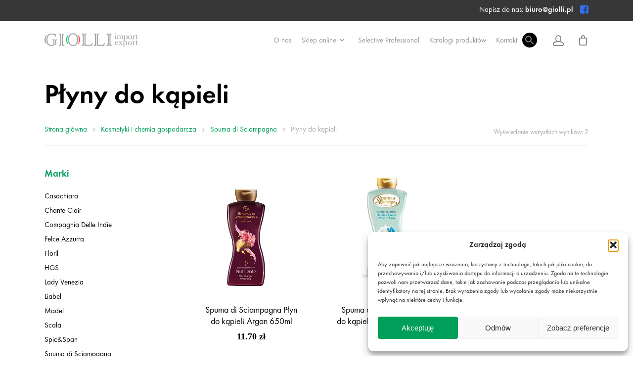

--- FILE ---
content_type: text/html; charset=UTF-8
request_url: https://giolli.pl/oferta/kosmetyki-i-chemia-gospodarcza/spuma-di-sciampagna/plyny-do-kapieli-spuma-di-sciampagna/
body_size: 28358
content:
<!DOCTYPE html>

<html lang="pl-PL" class="no-js">
<head>
	
	<meta charset="UTF-8">
	
	<meta name="viewport" content="width=device-width, initial-scale=1, maximum-scale=1, user-scalable=0" /><meta name='robots' content='index, follow, max-image-preview:large, max-snippet:-1, max-video-preview:-1' />
	<style>img:is([sizes="auto" i], [sizes^="auto," i]) { contain-intrinsic-size: 3000px 1500px }</style>
	
	<!-- This site is optimized with the Yoast SEO plugin v25.8 - https://yoast.com/wordpress/plugins/seo/ -->
	<title>Płyny do kąpieli - Giolli - importer włoskich kosmetyków oraz chemii gospodarczej</title>
	<link rel="canonical" href="https://giolli.pl/oferta/kosmetyki-i-chemia-gospodarcza/spuma-di-sciampagna/plyny-do-kapieli-spuma-di-sciampagna/" />
	<meta property="og:locale" content="pl_PL" />
	<meta property="og:type" content="article" />
	<meta property="og:title" content="Płyny do kąpieli - Giolli - importer włoskich kosmetyków oraz chemii gospodarczej" />
	<meta property="og:url" content="https://giolli.pl/oferta/kosmetyki-i-chemia-gospodarcza/spuma-di-sciampagna/plyny-do-kapieli-spuma-di-sciampagna/" />
	<meta property="og:site_name" content="Giolli - importer włoskich kosmetyków oraz chemii gospodarczej" />
	<meta name="twitter:card" content="summary_large_image" />
	<script type="application/ld+json" class="yoast-schema-graph">{"@context":"https://schema.org","@graph":[{"@type":"CollectionPage","@id":"https://giolli.pl/oferta/kosmetyki-i-chemia-gospodarcza/spuma-di-sciampagna/plyny-do-kapieli-spuma-di-sciampagna/","url":"https://giolli.pl/oferta/kosmetyki-i-chemia-gospodarcza/spuma-di-sciampagna/plyny-do-kapieli-spuma-di-sciampagna/","name":"Płyny do kąpieli - Giolli - importer włoskich kosmetyków oraz chemii gospodarczej","isPartOf":{"@id":"https://giolli.pl/#website"},"primaryImageOfPage":{"@id":"https://giolli.pl/oferta/kosmetyki-i-chemia-gospodarcza/spuma-di-sciampagna/plyny-do-kapieli-spuma-di-sciampagna/#primaryimage"},"image":{"@id":"https://giolli.pl/oferta/kosmetyki-i-chemia-gospodarcza/spuma-di-sciampagna/plyny-do-kapieli-spuma-di-sciampagna/#primaryimage"},"thumbnailUrl":"https://giolli.pl/wp-content/uploads/0016135_spuma-di-sciampagna-bagnodoccia-crema-ml-650-olio-di-argan-patchouliB.jpg","breadcrumb":{"@id":"https://giolli.pl/oferta/kosmetyki-i-chemia-gospodarcza/spuma-di-sciampagna/plyny-do-kapieli-spuma-di-sciampagna/#breadcrumb"},"inLanguage":"pl-PL"},{"@type":"ImageObject","inLanguage":"pl-PL","@id":"https://giolli.pl/oferta/kosmetyki-i-chemia-gospodarcza/spuma-di-sciampagna/plyny-do-kapieli-spuma-di-sciampagna/#primaryimage","url":"https://giolli.pl/wp-content/uploads/0016135_spuma-di-sciampagna-bagnodoccia-crema-ml-650-olio-di-argan-patchouliB.jpg","contentUrl":"https://giolli.pl/wp-content/uploads/0016135_spuma-di-sciampagna-bagnodoccia-crema-ml-650-olio-di-argan-patchouliB.jpg","width":301,"height":381},{"@type":"BreadcrumbList","@id":"https://giolli.pl/oferta/kosmetyki-i-chemia-gospodarcza/spuma-di-sciampagna/plyny-do-kapieli-spuma-di-sciampagna/#breadcrumb","itemListElement":[{"@type":"ListItem","position":1,"name":"Strona główna","item":"https://giolli.pl/"},{"@type":"ListItem","position":2,"name":"Kosmetyki i chemia gospodarcza","item":"https://giolli.pl/oferta/kosmetyki-i-chemia-gospodarcza/"},{"@type":"ListItem","position":3,"name":"Spuma di Sciampagna","item":"https://giolli.pl/oferta/kosmetyki-i-chemia-gospodarcza/spuma-di-sciampagna/"},{"@type":"ListItem","position":4,"name":"Płyny do kąpieli"}]},{"@type":"WebSite","@id":"https://giolli.pl/#website","url":"https://giolli.pl/","name":"Giolli - importer włoskich kosmetyków oraz chemii gospodarczej","description":"","potentialAction":[{"@type":"SearchAction","target":{"@type":"EntryPoint","urlTemplate":"https://giolli.pl/?s={search_term_string}"},"query-input":{"@type":"PropertyValueSpecification","valueRequired":true,"valueName":"search_term_string"}}],"inLanguage":"pl-PL"}]}</script>
	<!-- / Yoast SEO plugin. -->


<link rel='dns-prefetch' href='//use.fontawesome.com' />
<link rel="alternate" type="application/rss+xml" title="Giolli - importer włoskich kosmetyków oraz chemii gospodarczej &raquo; Kanał z wpisami" href="https://giolli.pl/feed/" />
<link rel="alternate" type="application/rss+xml" title="Giolli - importer włoskich kosmetyków oraz chemii gospodarczej &raquo; Kanał z komentarzami" href="https://giolli.pl/comments/feed/" />
<link rel="alternate" type="application/rss+xml" title="Kanał Giolli - importer włoskich kosmetyków oraz chemii gospodarczej &raquo; Płyny do kąpieli Kategoria" href="https://giolli.pl/oferta/kosmetyki-i-chemia-gospodarcza/spuma-di-sciampagna/plyny-do-kapieli-spuma-di-sciampagna/feed/" />
<script type="text/javascript">
/* <![CDATA[ */
window._wpemojiSettings = {"baseUrl":"https:\/\/s.w.org\/images\/core\/emoji\/16.0.1\/72x72\/","ext":".png","svgUrl":"https:\/\/s.w.org\/images\/core\/emoji\/16.0.1\/svg\/","svgExt":".svg","source":{"concatemoji":"https:\/\/giolli.pl\/wp-includes\/js\/wp-emoji-release.min.js?ver=6.8.3"}};
/*! This file is auto-generated */
!function(s,n){var o,i,e;function c(e){try{var t={supportTests:e,timestamp:(new Date).valueOf()};sessionStorage.setItem(o,JSON.stringify(t))}catch(e){}}function p(e,t,n){e.clearRect(0,0,e.canvas.width,e.canvas.height),e.fillText(t,0,0);var t=new Uint32Array(e.getImageData(0,0,e.canvas.width,e.canvas.height).data),a=(e.clearRect(0,0,e.canvas.width,e.canvas.height),e.fillText(n,0,0),new Uint32Array(e.getImageData(0,0,e.canvas.width,e.canvas.height).data));return t.every(function(e,t){return e===a[t]})}function u(e,t){e.clearRect(0,0,e.canvas.width,e.canvas.height),e.fillText(t,0,0);for(var n=e.getImageData(16,16,1,1),a=0;a<n.data.length;a++)if(0!==n.data[a])return!1;return!0}function f(e,t,n,a){switch(t){case"flag":return n(e,"\ud83c\udff3\ufe0f\u200d\u26a7\ufe0f","\ud83c\udff3\ufe0f\u200b\u26a7\ufe0f")?!1:!n(e,"\ud83c\udde8\ud83c\uddf6","\ud83c\udde8\u200b\ud83c\uddf6")&&!n(e,"\ud83c\udff4\udb40\udc67\udb40\udc62\udb40\udc65\udb40\udc6e\udb40\udc67\udb40\udc7f","\ud83c\udff4\u200b\udb40\udc67\u200b\udb40\udc62\u200b\udb40\udc65\u200b\udb40\udc6e\u200b\udb40\udc67\u200b\udb40\udc7f");case"emoji":return!a(e,"\ud83e\udedf")}return!1}function g(e,t,n,a){var r="undefined"!=typeof WorkerGlobalScope&&self instanceof WorkerGlobalScope?new OffscreenCanvas(300,150):s.createElement("canvas"),o=r.getContext("2d",{willReadFrequently:!0}),i=(o.textBaseline="top",o.font="600 32px Arial",{});return e.forEach(function(e){i[e]=t(o,e,n,a)}),i}function t(e){var t=s.createElement("script");t.src=e,t.defer=!0,s.head.appendChild(t)}"undefined"!=typeof Promise&&(o="wpEmojiSettingsSupports",i=["flag","emoji"],n.supports={everything:!0,everythingExceptFlag:!0},e=new Promise(function(e){s.addEventListener("DOMContentLoaded",e,{once:!0})}),new Promise(function(t){var n=function(){try{var e=JSON.parse(sessionStorage.getItem(o));if("object"==typeof e&&"number"==typeof e.timestamp&&(new Date).valueOf()<e.timestamp+604800&&"object"==typeof e.supportTests)return e.supportTests}catch(e){}return null}();if(!n){if("undefined"!=typeof Worker&&"undefined"!=typeof OffscreenCanvas&&"undefined"!=typeof URL&&URL.createObjectURL&&"undefined"!=typeof Blob)try{var e="postMessage("+g.toString()+"("+[JSON.stringify(i),f.toString(),p.toString(),u.toString()].join(",")+"));",a=new Blob([e],{type:"text/javascript"}),r=new Worker(URL.createObjectURL(a),{name:"wpTestEmojiSupports"});return void(r.onmessage=function(e){c(n=e.data),r.terminate(),t(n)})}catch(e){}c(n=g(i,f,p,u))}t(n)}).then(function(e){for(var t in e)n.supports[t]=e[t],n.supports.everything=n.supports.everything&&n.supports[t],"flag"!==t&&(n.supports.everythingExceptFlag=n.supports.everythingExceptFlag&&n.supports[t]);n.supports.everythingExceptFlag=n.supports.everythingExceptFlag&&!n.supports.flag,n.DOMReady=!1,n.readyCallback=function(){n.DOMReady=!0}}).then(function(){return e}).then(function(){var e;n.supports.everything||(n.readyCallback(),(e=n.source||{}).concatemoji?t(e.concatemoji):e.wpemoji&&e.twemoji&&(t(e.twemoji),t(e.wpemoji)))}))}((window,document),window._wpemojiSettings);
/* ]]> */
</script>
<style id='wp-emoji-styles-inline-css' type='text/css'>

	img.wp-smiley, img.emoji {
		display: inline !important;
		border: none !important;
		box-shadow: none !important;
		height: 1em !important;
		width: 1em !important;
		margin: 0 0.07em !important;
		vertical-align: -0.1em !important;
		background: none !important;
		padding: 0 !important;
	}
</style>
<link rel='stylesheet' id='wp-block-library-css' href='https://giolli.pl/wp-includes/css/dist/block-library/style.min.css?ver=6.8.3' type='text/css' media='all' />
<style id='classic-theme-styles-inline-css' type='text/css'>
/*! This file is auto-generated */
.wp-block-button__link{color:#fff;background-color:#32373c;border-radius:9999px;box-shadow:none;text-decoration:none;padding:calc(.667em + 2px) calc(1.333em + 2px);font-size:1.125em}.wp-block-file__button{background:#32373c;color:#fff;text-decoration:none}
</style>
<style id='global-styles-inline-css' type='text/css'>
:root{--wp--preset--aspect-ratio--square: 1;--wp--preset--aspect-ratio--4-3: 4/3;--wp--preset--aspect-ratio--3-4: 3/4;--wp--preset--aspect-ratio--3-2: 3/2;--wp--preset--aspect-ratio--2-3: 2/3;--wp--preset--aspect-ratio--16-9: 16/9;--wp--preset--aspect-ratio--9-16: 9/16;--wp--preset--color--black: #000000;--wp--preset--color--cyan-bluish-gray: #abb8c3;--wp--preset--color--white: #ffffff;--wp--preset--color--pale-pink: #f78da7;--wp--preset--color--vivid-red: #cf2e2e;--wp--preset--color--luminous-vivid-orange: #ff6900;--wp--preset--color--luminous-vivid-amber: #fcb900;--wp--preset--color--light-green-cyan: #7bdcb5;--wp--preset--color--vivid-green-cyan: #00d084;--wp--preset--color--pale-cyan-blue: #8ed1fc;--wp--preset--color--vivid-cyan-blue: #0693e3;--wp--preset--color--vivid-purple: #9b51e0;--wp--preset--gradient--vivid-cyan-blue-to-vivid-purple: linear-gradient(135deg,rgba(6,147,227,1) 0%,rgb(155,81,224) 100%);--wp--preset--gradient--light-green-cyan-to-vivid-green-cyan: linear-gradient(135deg,rgb(122,220,180) 0%,rgb(0,208,130) 100%);--wp--preset--gradient--luminous-vivid-amber-to-luminous-vivid-orange: linear-gradient(135deg,rgba(252,185,0,1) 0%,rgba(255,105,0,1) 100%);--wp--preset--gradient--luminous-vivid-orange-to-vivid-red: linear-gradient(135deg,rgba(255,105,0,1) 0%,rgb(207,46,46) 100%);--wp--preset--gradient--very-light-gray-to-cyan-bluish-gray: linear-gradient(135deg,rgb(238,238,238) 0%,rgb(169,184,195) 100%);--wp--preset--gradient--cool-to-warm-spectrum: linear-gradient(135deg,rgb(74,234,220) 0%,rgb(151,120,209) 20%,rgb(207,42,186) 40%,rgb(238,44,130) 60%,rgb(251,105,98) 80%,rgb(254,248,76) 100%);--wp--preset--gradient--blush-light-purple: linear-gradient(135deg,rgb(255,206,236) 0%,rgb(152,150,240) 100%);--wp--preset--gradient--blush-bordeaux: linear-gradient(135deg,rgb(254,205,165) 0%,rgb(254,45,45) 50%,rgb(107,0,62) 100%);--wp--preset--gradient--luminous-dusk: linear-gradient(135deg,rgb(255,203,112) 0%,rgb(199,81,192) 50%,rgb(65,88,208) 100%);--wp--preset--gradient--pale-ocean: linear-gradient(135deg,rgb(255,245,203) 0%,rgb(182,227,212) 50%,rgb(51,167,181) 100%);--wp--preset--gradient--electric-grass: linear-gradient(135deg,rgb(202,248,128) 0%,rgb(113,206,126) 100%);--wp--preset--gradient--midnight: linear-gradient(135deg,rgb(2,3,129) 0%,rgb(40,116,252) 100%);--wp--preset--font-size--small: 13px;--wp--preset--font-size--medium: 20px;--wp--preset--font-size--large: 36px;--wp--preset--font-size--x-large: 42px;--wp--preset--spacing--20: 0.44rem;--wp--preset--spacing--30: 0.67rem;--wp--preset--spacing--40: 1rem;--wp--preset--spacing--50: 1.5rem;--wp--preset--spacing--60: 2.25rem;--wp--preset--spacing--70: 3.38rem;--wp--preset--spacing--80: 5.06rem;--wp--preset--shadow--natural: 6px 6px 9px rgba(0, 0, 0, 0.2);--wp--preset--shadow--deep: 12px 12px 50px rgba(0, 0, 0, 0.4);--wp--preset--shadow--sharp: 6px 6px 0px rgba(0, 0, 0, 0.2);--wp--preset--shadow--outlined: 6px 6px 0px -3px rgba(255, 255, 255, 1), 6px 6px rgba(0, 0, 0, 1);--wp--preset--shadow--crisp: 6px 6px 0px rgba(0, 0, 0, 1);}:where(.is-layout-flex){gap: 0.5em;}:where(.is-layout-grid){gap: 0.5em;}body .is-layout-flex{display: flex;}.is-layout-flex{flex-wrap: wrap;align-items: center;}.is-layout-flex > :is(*, div){margin: 0;}body .is-layout-grid{display: grid;}.is-layout-grid > :is(*, div){margin: 0;}:where(.wp-block-columns.is-layout-flex){gap: 2em;}:where(.wp-block-columns.is-layout-grid){gap: 2em;}:where(.wp-block-post-template.is-layout-flex){gap: 1.25em;}:where(.wp-block-post-template.is-layout-grid){gap: 1.25em;}.has-black-color{color: var(--wp--preset--color--black) !important;}.has-cyan-bluish-gray-color{color: var(--wp--preset--color--cyan-bluish-gray) !important;}.has-white-color{color: var(--wp--preset--color--white) !important;}.has-pale-pink-color{color: var(--wp--preset--color--pale-pink) !important;}.has-vivid-red-color{color: var(--wp--preset--color--vivid-red) !important;}.has-luminous-vivid-orange-color{color: var(--wp--preset--color--luminous-vivid-orange) !important;}.has-luminous-vivid-amber-color{color: var(--wp--preset--color--luminous-vivid-amber) !important;}.has-light-green-cyan-color{color: var(--wp--preset--color--light-green-cyan) !important;}.has-vivid-green-cyan-color{color: var(--wp--preset--color--vivid-green-cyan) !important;}.has-pale-cyan-blue-color{color: var(--wp--preset--color--pale-cyan-blue) !important;}.has-vivid-cyan-blue-color{color: var(--wp--preset--color--vivid-cyan-blue) !important;}.has-vivid-purple-color{color: var(--wp--preset--color--vivid-purple) !important;}.has-black-background-color{background-color: var(--wp--preset--color--black) !important;}.has-cyan-bluish-gray-background-color{background-color: var(--wp--preset--color--cyan-bluish-gray) !important;}.has-white-background-color{background-color: var(--wp--preset--color--white) !important;}.has-pale-pink-background-color{background-color: var(--wp--preset--color--pale-pink) !important;}.has-vivid-red-background-color{background-color: var(--wp--preset--color--vivid-red) !important;}.has-luminous-vivid-orange-background-color{background-color: var(--wp--preset--color--luminous-vivid-orange) !important;}.has-luminous-vivid-amber-background-color{background-color: var(--wp--preset--color--luminous-vivid-amber) !important;}.has-light-green-cyan-background-color{background-color: var(--wp--preset--color--light-green-cyan) !important;}.has-vivid-green-cyan-background-color{background-color: var(--wp--preset--color--vivid-green-cyan) !important;}.has-pale-cyan-blue-background-color{background-color: var(--wp--preset--color--pale-cyan-blue) !important;}.has-vivid-cyan-blue-background-color{background-color: var(--wp--preset--color--vivid-cyan-blue) !important;}.has-vivid-purple-background-color{background-color: var(--wp--preset--color--vivid-purple) !important;}.has-black-border-color{border-color: var(--wp--preset--color--black) !important;}.has-cyan-bluish-gray-border-color{border-color: var(--wp--preset--color--cyan-bluish-gray) !important;}.has-white-border-color{border-color: var(--wp--preset--color--white) !important;}.has-pale-pink-border-color{border-color: var(--wp--preset--color--pale-pink) !important;}.has-vivid-red-border-color{border-color: var(--wp--preset--color--vivid-red) !important;}.has-luminous-vivid-orange-border-color{border-color: var(--wp--preset--color--luminous-vivid-orange) !important;}.has-luminous-vivid-amber-border-color{border-color: var(--wp--preset--color--luminous-vivid-amber) !important;}.has-light-green-cyan-border-color{border-color: var(--wp--preset--color--light-green-cyan) !important;}.has-vivid-green-cyan-border-color{border-color: var(--wp--preset--color--vivid-green-cyan) !important;}.has-pale-cyan-blue-border-color{border-color: var(--wp--preset--color--pale-cyan-blue) !important;}.has-vivid-cyan-blue-border-color{border-color: var(--wp--preset--color--vivid-cyan-blue) !important;}.has-vivid-purple-border-color{border-color: var(--wp--preset--color--vivid-purple) !important;}.has-vivid-cyan-blue-to-vivid-purple-gradient-background{background: var(--wp--preset--gradient--vivid-cyan-blue-to-vivid-purple) !important;}.has-light-green-cyan-to-vivid-green-cyan-gradient-background{background: var(--wp--preset--gradient--light-green-cyan-to-vivid-green-cyan) !important;}.has-luminous-vivid-amber-to-luminous-vivid-orange-gradient-background{background: var(--wp--preset--gradient--luminous-vivid-amber-to-luminous-vivid-orange) !important;}.has-luminous-vivid-orange-to-vivid-red-gradient-background{background: var(--wp--preset--gradient--luminous-vivid-orange-to-vivid-red) !important;}.has-very-light-gray-to-cyan-bluish-gray-gradient-background{background: var(--wp--preset--gradient--very-light-gray-to-cyan-bluish-gray) !important;}.has-cool-to-warm-spectrum-gradient-background{background: var(--wp--preset--gradient--cool-to-warm-spectrum) !important;}.has-blush-light-purple-gradient-background{background: var(--wp--preset--gradient--blush-light-purple) !important;}.has-blush-bordeaux-gradient-background{background: var(--wp--preset--gradient--blush-bordeaux) !important;}.has-luminous-dusk-gradient-background{background: var(--wp--preset--gradient--luminous-dusk) !important;}.has-pale-ocean-gradient-background{background: var(--wp--preset--gradient--pale-ocean) !important;}.has-electric-grass-gradient-background{background: var(--wp--preset--gradient--electric-grass) !important;}.has-midnight-gradient-background{background: var(--wp--preset--gradient--midnight) !important;}.has-small-font-size{font-size: var(--wp--preset--font-size--small) !important;}.has-medium-font-size{font-size: var(--wp--preset--font-size--medium) !important;}.has-large-font-size{font-size: var(--wp--preset--font-size--large) !important;}.has-x-large-font-size{font-size: var(--wp--preset--font-size--x-large) !important;}
:where(.wp-block-post-template.is-layout-flex){gap: 1.25em;}:where(.wp-block-post-template.is-layout-grid){gap: 1.25em;}
:where(.wp-block-columns.is-layout-flex){gap: 2em;}:where(.wp-block-columns.is-layout-grid){gap: 2em;}
:root :where(.wp-block-pullquote){font-size: 1.5em;line-height: 1.6;}
</style>
<link rel='stylesheet' id='contact-form-7-css' href='https://giolli.pl/wp-content/plugins/contact-form-7/includes/css/styles.css?ver=6.1.1' type='text/css' media='all' />
<link rel='stylesheet' id='mcmp_price_per_unit_style-css' href='https://giolli.pl/wp-content/plugins/woo-price-per-unit/assets/CSS/woo-ppu-default-style.css?ver=2.2.4' type='text/css' media='all' />
<link rel='stylesheet' id='mcmp_price_per_altered_style-css' href='https://giolli.pl/wp-content/plugins/woo-price-per-unit/assets/CSS/woo-ppu.css?ver=2.2.4' type='text/css' media='all' />
<link rel='stylesheet' id='style-css' href='https://giolli.pl/wp-content/plugins/woo-sidebar-category-accordion/css/wcsca.css?ver=6.8.3' type='text/css' media='all' />
<link rel='stylesheet' id='fontawesome-css' href='https://use.fontawesome.com/releases/v5.6.3/css/all.css?ver=4.6.1' type='text/css' media='all' />
<link rel='stylesheet' id='wooajaxcart-css' href='https://giolli.pl/wp-content/plugins/woocommerce-ajax-cart/assets/wooajaxcart.css?ver=6.8.3' type='text/css' media='all' />
<link rel='stylesheet' id='woocommerce-layout-css' href='https://giolli.pl/wp-content/plugins/woocommerce/assets/css/woocommerce-layout.css?ver=10.1.3' type='text/css' media='all' />
<link rel='stylesheet' id='woocommerce-smallscreen-css' href='https://giolli.pl/wp-content/plugins/woocommerce/assets/css/woocommerce-smallscreen.css?ver=10.1.3' type='text/css' media='only screen and (max-width: 768px)' />
<link rel='stylesheet' id='woocommerce-general-css' href='https://giolli.pl/wp-content/plugins/woocommerce/assets/css/woocommerce.css?ver=10.1.3' type='text/css' media='all' />
<style id='woocommerce-inline-inline-css' type='text/css'>
.woocommerce form .form-row .required { visibility: visible; }
</style>
<link rel='stylesheet' id='cmplz-general-css' href='https://giolli.pl/wp-content/plugins/complianz-gdpr/assets/css/cookieblocker.min.css?ver=1756999521' type='text/css' media='all' />
<link rel='stylesheet' id='ivory-search-styles-css' href='https://giolli.pl/wp-content/plugins/add-search-to-menu/public/css/ivory-search.min.css?ver=5.5.11' type='text/css' media='all' />
<link rel='stylesheet' id='brands-styles-css' href='https://giolli.pl/wp-content/plugins/woocommerce/assets/css/brands.css?ver=10.1.3' type='text/css' media='all' />
<link rel='stylesheet' id='font-awesome-css' href='https://giolli.pl/wp-content/themes/giolli/css/font-awesome.min.css?ver=4.6.4' type='text/css' media='all' />
<style id='font-awesome-inline-css' type='text/css'>
[data-font="FontAwesome"]:before {font-family: 'FontAwesome' !important;content: attr(data-icon) !important;speak: none !important;font-weight: normal !important;font-variant: normal !important;text-transform: none !important;line-height: 1 !important;font-style: normal !important;-webkit-font-smoothing: antialiased !important;-moz-osx-font-smoothing: grayscale !important;}
</style>
<link rel='stylesheet' id='main-styles-css' href='https://giolli.pl/wp-content/themes/giolli/css/style.css?ver=10.5.3' type='text/css' media='all' />
<link rel='stylesheet' id='nectar-header-secondary-nav-css' href='https://giolli.pl/wp-content/themes/giolli/css/header/header-secondary-nav.css?ver=10.5.3' type='text/css' media='all' />
<link rel='stylesheet' id='magnific-css' href='https://giolli.pl/wp-content/themes/giolli/css/plugins/magnific.css?ver=8.6.0' type='text/css' media='all' />
<link rel='stylesheet' id='responsive-css' href='https://giolli.pl/wp-content/themes/giolli/css/responsive.css?ver=10.5.3' type='text/css' media='all' />
<link rel='stylesheet' id='woocommerce-css' href='https://giolli.pl/wp-content/themes/giolli/css/woocommerce.css?ver=10.5.3' type='text/css' media='all' />
<link rel='stylesheet' id='skin-material-css' href='https://giolli.pl/wp-content/themes/giolli/css/skin-material.css?ver=10.5.3' type='text/css' media='all' />
<link rel='stylesheet' id='popup-maker-site-css' href='//giolli.pl/wp-content/uploads/pum/pum-site-styles.css?generated=1755516005&#038;ver=1.20.6' type='text/css' media='all' />
<link rel='stylesheet' id='dynamic-css-css' href='https://giolli.pl/wp-content/themes/giolli/css/salient-dynamic-styles.css?ver=22912' type='text/css' media='all' />
<style id='dynamic-css-inline-css' type='text/css'>
@media only screen and (min-width:1000px){body #ajax-content-wrap.no-scroll{min-height:calc(100vh - 133px);height:calc(100vh - 133px)!important;}}@media only screen and (min-width:1000px){#page-header-wrap.fullscreen-header,#page-header-wrap.fullscreen-header #page-header-bg,html:not(.nectar-box-roll-loaded) .nectar-box-roll > #page-header-bg.fullscreen-header,.nectar_fullscreen_zoom_recent_projects,#nectar_fullscreen_rows:not(.afterLoaded) > div{height:calc(100vh - 132px);}.wpb_row.vc_row-o-full-height.top-level,.wpb_row.vc_row-o-full-height.top-level > .col.span_12{min-height:calc(100vh - 132px);}html:not(.nectar-box-roll-loaded) .nectar-box-roll > #page-header-bg.fullscreen-header{top:133px;}.nectar-slider-wrap[data-fullscreen="true"]:not(.loaded),.nectar-slider-wrap[data-fullscreen="true"]:not(.loaded) .swiper-container{height:calc(100vh - 131px)!important;}.admin-bar .nectar-slider-wrap[data-fullscreen="true"]:not(.loaded),.admin-bar .nectar-slider-wrap[data-fullscreen="true"]:not(.loaded) .swiper-container{height:calc(100vh - 131px - 32px)!important;}}.post-type-archive-product.woocommerce .container-wrap,.tax-product_cat.woocommerce .container-wrap{background-color:#ffffff;}.woocommerce.single-product #single-meta{position:relative!important;top:0!important;margin:0;left:8px;height:auto;}.woocommerce.single-product #single-meta:after{display:block;content:" ";clear:both;height:1px;}.woocommerce ul.products li.product.material,.woocommerce-page ul.products li.product.material{background-color:#ffffff;}.woocommerce ul.products li.product.minimal .product-wrap,.woocommerce ul.products li.product.minimal .background-color-expand,.woocommerce-page ul.products li.product.minimal .product-wrap,.woocommerce-page ul.products li.product.minimal .background-color-expand{background-color:#ffffff;}
@font-face{font-family:FuturaPT;src:url(https://giolli.pl/wp-content/uploads/FuturaPTBold.otf) format('opentype');font-weight:700;font-style:normal}@font-face{font-family:FuturaPT;src:url(https://giolli.pl/wp-content/uploads/FuturaPTBook.otf) format('opentype');font-weight:400;font-style:normal}@font-face{font-family:FuturaPT;src:url(https://giolli.pl/wp-content/uploads/FuturaPTDemi.otf) format('opentype');font-weight:500;font-style:normal}body{font-family:FuturaPT,sans-serif;color:#000;font-size:15px;line-height:21px}h1,h2,h3,h4,h5,h6{color:#373737;font-family:FuturaPT;font-weight:500}.woocommerce .woocommerce-result-count,.woocommerce-page .woocommerce-result-count{right:0}.woocommerce ul.products li.product h2,.woocommerce ul.products li.product h3,.woocommerce-page ul.products li.product h2,.woocommerce-page ul.products li.product h3{font-family:FuturaPT;font-weight:400;text-align:center}.normal.icon-salient-cart,.product-add-to-cart .button.product_type_simple,.woocommerce-ordering{display:none!important}body .woocommerce .nectar-woo-flickity[data-controls=arrows-and-text] .nectar-woo-carousel-top{position:absolute;top:40%;width:100%}h1.product_title{font-size:38px;line-height:39px;margin-bottom:24px!important;display:block}.nectar-quick-view-box a.button,.woocommerce #content input.button,.woocommerce #respond input#submit,.woocommerce a.button,.woocommerce button.button,.woocommerce input.button,.woocommerce-page #content input.button,.woocommerce-page #respond input#submit,.woocommerce-page a.button,.woocommerce-page button.button,.woocommerce-page input.button{font-size:17px;line-height:17px;padding:7px 10px;text-align:center;text-transform:none;font-weight:400;margin:0 auto;margin-top:0;display:block;width:164px}#header-secondary-outer .container{position:static}.tleft{float:left}.tright{float:right}body.material #header-secondary-outer{border:0;background:#373737;color:#fff}body.material #header-secondary-outer .nectar-center-text{max-width:1625px}body.material #header-secondary-outer .nectar-center-text{padding:10px 90px}.woocommerce-product-details__short-description img{max-width:150px!important}body.material #header-secondary-outer .nectar-center-text{font-size:15px}.woocommerce div.product div.images img{display:block;width:auto;height:auto;margin:0 auto;margin-bottom:0}a.tel{font-weight:500}#page-header-bg h1{font-size:42px;line-height:46px;font-weight:400;color:#373737!important;position:relative;margin-bottom:0;font-family:FuturaPT!important}#page-header-bg .subheader,.nectar-box-roll .overlaid-content .subheader{font-size:20px;line-height:22px;color:#373737!important;font-family:FuturaPT;font-weight:400;text-transform:uppercase;letter-spacing:2px}body.material:not([data-button-style^=rounded]) .nectar-button.has-icon.small{padding-right:28px;font-family:FuturaPT;font-weight:400;font-size:17px;width:100%;text-align:center;padding-top:15px;padding-bottom:15px}.textright{text-align:right!important}.wpb_wrapper p{font-family:"Titillium Web",sans-serif;text-align:justify;font-size:17px;line-height:28px}h3{font-size:34px;line-height:38px;margin-bottom:20px!important}.inner-wrap .subheader::before{content:'';display:block;position:absolute;background:#009e5b;width:40px;height:91px;z-index:-1;margin-left:-19px;margin-top:-60px}body.material #header-secondary-outer .nectar-center-text a:hover{color:#009e5b}body.material #header-secondary-outer .nectar-center-text .fa-facebook-square{font-size:20px;margin-left:10px}#top nav ul li a{color:#999}#top nav>ul>li>a,.pull-left-wrap>ul>li>a{font-size:18px}.fts{display:block;margin:0 auto;text-align:center;font-size:12px;color:#ccc}a.pytanie{background:#009e5b;padding:5px 10px;color:#fff;border-radius:4px;font-size:14px;transition:all .5s ease;text-transform:uppercase;letter-spacing:2px}a.pytanie:hover{background:#2e1711;transition:all .5s ease}#footer-outer #copyright .container div:last-child{display:none}#footer-outer #copyright{font-size:14px;background-color:#fff;border-top:1px solid #ddd!important}#footer-outer .span_5{width:100%;margin-right:0}#footer-outer #copyright p{color:#888;line-height:22px;margin-top:3px;text-align:center}#custom_html-2{border-top:1px solid #ddd;padding-top:35px;color:#888}#footer-outer,#nectar_fullscreen_rows>#footer-outer.wpb_row .full-page-inner-wrap{color:#ccc;position:relative;z-index:10;background-color:#fff}#footer-outer .row{padding:35px 0}#custom_html-3{font-size:14px;color:#000}img.ftlogo{width:200px!important;margin-top:50px}#footer-outer a.emails i{font-size:24px;margin-top:-3px}#footer-outer a.tels i{font-size:32px;margin-top:-4px}#footer-outer a.emails,#footer-outer a.tels{font-size:25px;color:#000;margin:0 20px}.bold,b,strong{font-family:FuturaPT,sans-serif;font-weight:500}.nectar-slider-loading{background-color:#fff}.swiper-slide .content p{font-size:56px;line-height:60px;font-weight:400;color:#373737!important;position:relative}.swiper-slide .content p a{color:#373737}.swiper-container .slider-next.dark-cs i:hover,.swiper-container .slider-prev.dark-cs i:hover{color:#373737!important}.slider-next.dark-cs i,.slider-prev.dark-cs i{color:#373737!important}.swiper-container .slider-next,.swiper-container .slider-next.dark-cs,.swiper-container .slider-prev,.swiper-container .slider-prev.dark-cs{background-color:transparent!important;background:0 0}.slide-count{display:none}body .span_12.dark .woocommerce .nectar-woo-flickity[data-controls=arrows-and-text] .flickity-prev-next-button::after,body .span_12.dark .woocommerce .nectar-woo-flickity[data-controls=arrows-and-text] .next::before,body .span_12.dark .woocommerce .nectar-woo-flickity[data-controls=arrows-and-text] .previous::before{display:none}.nectar-woo-flickity[data-controls=arrows-and-text] .flickity-prev-next-button svg circle:not(.time){display:none}.nectar-woo-flickity[data-controls=arrows-and-text] .flickity-prev-next-button svg:not(.flickity-button-icon){display:none}.nectar-woo-flickity[data-controls=arrows-and-text] .flickity-prev-next-button svg,.nectar-woo-flickity[data-controls=arrows-and-text] .flickity-prev-next-button.next svg{width:20px;height:20px}.wpcf7-form .wpcf7-not-valid-tip{box-shadow:none;font-size:13px;color:red!important}.wpcf7 .wpcf7-response-output{background-color:#fff;margin-left:0;margin-top:10px;padding:0;border:0;border-top-color:currentcolor;border-right-color:currentcolor;border-bottom-color:currentcolor;border-left-color:currentcolor}.cdf h4{color:#fff!important;font-size:42px;transform:rotate(-90deg);line-height:43px;text-align:center}.ems,.mbs{border:1px solid #ddd;font-size:30px}.ems p,.mbs p{font-size:30px}.adr p,.ems p,.mbs p{text-align:center}.mbs i.fa.fa-mobile{font-size:70px!important}.swiper-slide .content p::before{content:'';display:block;position:absolute;background:#009e5b;width:70px;height:140px;z-index:-1;margin-left:-25px;margin-top:-10px}.swiper-slide .content p a:hover{color:#009e5b}.subslogan{font-size:34px;letter-spacing:3px;text-transform:uppercase}.h125{height:300px}.brown p{font-size:24px;color:#fff;line-height:32px;font-family:"Titillium Web",sans-serif;font-weight:300;text-align:center}.fb p{text-align:center;font-size:25px;line-height:31px;color:#fff}.chem p:after{content:"\e000";font-family:icomoon!important;font-style:normal;font-weight:400;font-variant:normal;text-transform:none;font-size:17px;margin-left:15px;transition:all .5s ease}.chem:hover p:after{margin-left:25px;transition:all .5s ease}.fryzj p a:after{content:"\e000";font-family:icomoon!important;font-style:normal;font-weight:400;font-variant:normal;text-transform:none;font-size:14px;position:absolute;margin-left:7px;transition:all .5s ease}.fryzj:hover p a:after{margin-left:17px;transition:all .5s ease}.fryzj p strong{text-align:center;font-size:41px;line-height:45px;font-weight:500;color:#fff;font-family:FuturaPT}.fryzj p{font-family:FuturaPT}.chem p{position:absolute;bottom:30px;left:30px;font-size:30px;font-weight:500;color:#fff;font-family:FuturaPT}.fb img{width:150px!important}body .vc_row-fluid .vc_col-sm-3.infos{width:23.04%}body .vc_row-fluid .vc_col-sm-3.w4{margin-left:1.9%;width:24%}body .vc_row-fluid .vc_col-sm-6.fb{width:46.936%;margin-right:2%}a.catalogs{background:url(https://giolli.pl/wp-content/uploads/katalog-produktow-giolli.jpg);background-size:auto;background-size:cover;height:300px;display:block;padding-top:250px;padding-left:20px;font-size:24px;font-weight:500;color:#fff}a.catalogs:after{content:"\e000";font-family:icomoon!important;font-style:normal;font-weight:400;font-variant:normal;text-transform:none;font-size:14px;position:absolute;margin-left:7px;transition:all .5s ease}.brd1 h4{font-size:30px;font-family:FuturaPT;font-weight:500;background:#009e5b;display:inline;padding:4px 20px;color:#fff}.brd1{border:1px solid #ddd}a.catalogs:hover:after{margin-left:17px;transition:all .5s ease}.croissant{background:url(https://giolli.pl/wp-content/uploads/kawa-wloska-1.jpg) center center no-repeat;background-size:cover;height:300px}.fryzj .wpb_wrapper{position:absolute;bottom:0;padding:20px;padding-bottom:15px}.fryzj p a{position:relative;font-size:18px;color:#fff;text-transform:uppercase;letter-spacing:1px;font-weight:400}.fryzj .wpb_wrapper .wpb_wrapper{position:relative}.h500{min-height:500px}.brown p em{font-style:normal;font-size:32px;line-height:36px}.cof .wpb_text_column.wpb_content_element.bgcoffee{top:0;position:absolute;padding-left:120px;font-size:28px;color:#fff;background:url(https://giolli.pl/wp-content/uploads/napoli_express.png) left 13px no-repeat;background-size:auto;background-size:109px}.cof em{font-style:normal;font-size:42px;line-height:39px;font-weight:500}.bgcoffee p{font-family:FuturaPT;padding-bottom:10px}.bgcoffee p a{font-weight:400;font-size:17px;color:#fff}#pum-120{z-index:1999999999}html.pum-open.pum-open-overlay.pum-open-scrollable .pum-overlay.pum-active{overflow-y:scroll;-webkit-overflow-scrolling:touch}html.pum-open.pum-open-overlay.pum-open-scrollable body>[aria-hidden]{padding-right:15px}.popmake-close,.pum-overlay.pum-click-to-close{cursor:pointer}.pum-overlay .pum-container,.pum-overlay .pum-container .pum-content,body .pum-overlay{line-height:inherit}.pum-theme-114 .pum-title,.pum-theme-standardowa-skorka .pum-title{color:#009e5b;margin-bottom:20px}.pum-theme-114 .pum-content+.pum-close,.pum-theme-standardowa-skorka .pum-content+.pum-close{position:absolute;height:auto;width:auto;left:auto;right:0;bottom:auto;top:0;padding:8px;color:#fff;font-family:inherit;font-weight:400;font-size:14px;font-style:inherit;line-height:18px;border:0!important;border-radius:0;box-shadow:none;text-shadow:none;background-color:#373737!important}.pum-theme-114,.pum-theme-standardowa-skorka{background-color:rgba(255,255,255,.6)}button[type=submit],input[type=button],input[type=submit]{font-family:FuturaPT;font-weight:400;font-size:17px;text-transform:uppercase}.infos{min-height:500px}.infos img{margin-bottom:20px!important}.infos p{padding-bottom:15px;font-family:"Titillium Web",sans-serif;color:#fff;font-weight:300;line-height:26px;font-size:16px;text-align:left}.infos p a{color:#fff;font-weight:700;font-family:"Titillium Web",sans-serif;line-height:26px;font-size:16px}.infos p a:hover{color:#009e5b}.bgcoffee p a:after{content:"\e000";font-family:icomoon!important;font-style:normal;font-weight:400;font-variant:normal;text-transform:none;font-size:14px;position:absolute;margin-left:7px;transition:all .5s ease;margin-top:5px}.row .col .infos h3,.row .col .infos h4{margin-bottom:8px;font-size:26px;font-family:FuturaPT;line-height:29px;color:#fff;margin-bottom:25px;font-weight:500}.cof:hover p a:after{margin-left:17px;transition:all .5s ease}.woocommerce ul.products .flickity-cell li.product .product-wrap img,.woocommerce-page ul.products .flickity-cell li.product .product-wrap img{width:100%;height:auto;display:block;max-height:300px;width:auto;display:block;margin:0 auto;margin-bottom:0}@media only screen and (min-width:1000px) and (max-width:1300px){.full-width-content .vc_span12 .swiper-slide .content p,.nectar-slider-wrap[data-full-width=boxed-full-width] .swiper-slide .content p,.nectar-slider-wrap[data-full-width=true] .swiper-slide .content p{font-size:43px!important;line-height:55.2px!important}.fb p{text-align:center;font-size:17px;line-height:22px;color:#fff}.row .col .infos h3,.row .col .infos h4{font-size:16px;line-height:21px}.infos p{line-height:21px;font-size:14px}#header-outer #logo img,#header-outer .logo-spacing img{height:27px}#header-outer[data-lhe=default] #top nav>ul>li>a{padding-left:10px;padding-right:10px;font-size:15px}a.catalogs{padding-top:240px;padding-left:20px;font-size:22px}.fryzj p strong{text-align:center;font-size:26px;line-height:30px;font-weight:500;color:#fff}.cof .wpb_text_column.wpb_content_element.bgcoffee{top:0;position:absolute;padding-left:0;font-size:28px;color:#fff;background:url(https://giolli.pl/wp-content/uploads/napoli_express.png) center top no-repeat;background-size:auto;background-size:auto;background-size:109px;padding-top:82px}.brown p{font-size:16px;color:#fff;line-height:24px;font-family:"Titillium Web",sans-serif;font-weight:300}}#header-outer .widget_shopping_cart a.button,#header-outer.transparent #top nav>ul>.button_solid_color_2>a::before,#top nav>ul>.button_solid_color_2>a::before,.woocommerce span.onsale,.woocommerce ul.products li.product .onsale,.woocommerce-page span.onsale,.woocommerce-page ul.products li.product .onsale,body[data-slide-out-widget-area-style=slide-out-from-right]:not([data-header-color=custom]).material .slide_out_area_close::before{background-color:#2e1711}#slide-out-widget-area[class*=slide-out-from-right] .off-canvas-menu-container li a{font-size:19px;line-height:28px;font-family:FuturaPT;font-weight:500}#slide-out-widget-area a.tel{font-weight:500;display:block}#slide-out-widget-area .tright{float:left}.full-width-content .vc_span12 .nectar-slider-wrap[data-fullscreen=false] .swiper-slide .content p,.nectar-slider-wrap[data-full-width=boxed-full-width][data-fullscreen=false] .swiper-slide .content p,.nectar-slider-wrap[data-full-width=true][data-fullscreen=false] .swiper-slide .content p{font-family:FuturaPT}#ajax-content-wrap #comments h2,#ajax-content-wrap #review_form h3,#ajax-content-wrap .cart-collaterals h2,#ajax-content-wrap .cart_totals h2,#ajax-content-wrap .cross-sells h2,#ajax-content-wrap .related.products h2,#ajax-content-wrap .shipping_calculator h2,#ajax-content-wrap .upsells.products h2{font-size:18px;line-height:26px}.widget.woocommerce .product-categories li .count,.widget.woocommerce .wc-layered-nav-term .count{position:absolute;right:auto;left:100px}.products li.product.minimal .product-meta{padding-bottom:0}#sidebar h4{color:#009e5b;font-family:FuturaPT;font-weight:500;font-size:19px}.cat-item.cat-item-17{display:none}.full-width-content .vc_span12 .nectar-slider-wrap[data-fullscreen=false] .swiper-slide .content p,.nectar-slider-wrap[data-full-width=boxed-full-width][data-fullscreen=false] .swiper-slide .content p,.nectar-slider-wrap[data-full-width=true][data-fullscreen=false] .swiper-slide .content p{text-align:left}.widget_product_categories .wcsca-icon{float:right;position:absolute;top:7px;right:0}.widget_product_categories ul li{padding-left:10px!important}.current-cat a{color:#009e5b!important}.current-cat ul li a{color:#000!important}.current-cat ul li a:hover{color:#009e5b!important}.cat-item-18.cat-parent a,.cat-item-92.cat-parent a,.cat-item-139.cat-parent a,.cat-item-143.cat-parent a{font-weight:700}.cat-item-18.cat-parent ul li a,.cat-item-92.cat-parent ul li a{font-weight:400}#footer-outer .product-categories .children,.product-categories .children{margin-left:0!important}.widget_product_categories .children.wcsca-expand .wcsca-icon{float:right;position:absolute;top:7px;right:20px;font-size:10px}body #slide-out-widget-area .secondary-header-text{float:left}.woocommerce p.woocommerce-info{padding-bottom:15px!important;text-align:center}body.material:not([data-button-style^=rounded]).page-id-25 .nectar-button.has-icon.small{width:70%;display:block;margin:0 auto}img.catalogs-img{margin:0 auto;display:block;max-width:200px!important}.single-product .post-area.span_9 .products.related .product,.single-product .post-area.span_9 .products.upsells .product{width:23%!important}@media only screen and (max-width:999px){.single-product .post-area.span_9 .products.related .product,.single-product .post-area.span_9 .products.upsells .product{width:48%!important}.woocommerce ul.products li.product .woocommerce-loop-product__title{line-height:16px;font-size:14px;margin-top:10px}body .woocommerce ul.products[data-product-style=minimal] li.product.minimal{width:100%}.single-product .post-area.span_9 .products.related .product,.single-product .post-area.span_9 .products.upsells .product{width:100%!important}.nectar-quick-view-box a.button,.woocommerce #content input.button,.woocommerce #respond input#submit,.woocommerce a.button,.woocommerce button.button,.woocommerce input.button,.woocommerce-page #content input.button,.woocommerce-page #respond input#submit,.woocommerce-page a.button,.woocommerce-page button.button,.woocommerce-page input.button{font-size:14px;line-height:15px;padding:7px 6px;text-align:center;text-transform:none;font-weight:400;margin:0 auto;margin-top:0;margin-top:0;display:block;width:131px}body .vc_row-fluid .vc_col-sm-6.fb{width:100%}.full-width-content .vc_span12 .swiper-slide .content p,.nectar-slider-wrap[data-full-width=boxed-full-width] .swiper-slide .content p,.nectar-slider-wrap[data-full-width=true] .swiper-slide .content p{font-size:44.2px!important;line-height:44px!important}.cdf h4{color:#fff!important;font-size:26px;transform:none;line-height:38px;text-align:center}.textright{text-align:center!important}.swiper-slide .content p::before{height:114px}.subslogan{font-size:29px;letter-spacing:2px;text-transform:uppercase}.one-fourths.span_3,.one-fourths.vc_col-sm-3:not([class*=vc_col-xs-]),.one-fourths.vc_span3{width:100%!important;margin-bottom:2%}.fryzj{height:500px}}@media only screen and (max-width:690px){#footer-outer a.emails,#footer-outer a.tels{display:block;margin-top:20px}.brown p em{font-style:normal;font-size:24px;line-height:29px}body .vc_row-fluid .vc_col-sm-3.w4{margin-left:0;margin-top:10px}.brown p{font-size:16px;color:#fff;line-height:24px;font-family:"Titillium Web",sans-serif;font-weight:300}.mobiles{display:block}}@media only screen and (max-width:480px){.full-width-content .vc_span12 .nectar-slider-wrap[data-fullscreen=false] .swiper-slide .content p,.nectar-slider-wrap[data-full-width=boxed-full-width][data-fullscreen=false] .swiper-slide .content p,.nectar-slider-wrap[data-full-width=true][data-fullscreen=false] .swiper-slide .content p{font-size:23px!important;line-height:24.52px!important}.swiper-slide .content p::before{height:74px;width:44px}.subslogan{font-size:18px;letter-spacing:2px;text-transform:uppercase}.brown p br{display:none}.brown p em{font-style:normal;font-size:24px;line-height:29px;display:block}.one-fourths.span_3,.one-fourths.vc_col-sm-3:not([class*=vc_col-xs-]),.one-fourths.vc_span3{margin-bottom:20px}}.wpcf7-form p span.wpcf7-list-item,.wpcf7-form p span.wpcf7-list-item-label{font-size:13px;line-height:16px;color:#888!important}textarea{height:120px}.material #sidebar .widget li.cat-item.cat-item-107 a{border-left:2px solid #009e5b!important;padding-left:5px!important;font-weight:700}.material #sidebar .widget li.cat-item.cat-item-107 ul li a{border-left:0!important;padding-left:0!important;font-weight:400!important}.grecaptcha-badge{display:none}.grecaptcha-badge{display:none}.ems p, .mbs p {font-size: 23px;}
.products li.product.minimal .product-meta > a h2, .products li.product.minimal .product-meta, .products li.product.minimal .product-meta .price {
  display: block;
  transition: opacity .55s cubic-bezier(.2,.75,.5,1),transform .55s cubic-bezier(.2,.75,.5,1);
  opacity: 1 !important;
}.woocommerce-page ul.products li.product.minimal .price, .woocommerce ul.products li.product.minimal .price {
  padding-top: 7px;
  margin-bottom: 0;
  text-align: center;
  font-family: 'futura pt';
}.products li.product.minimal .price-hover-wrap {
  position: relative;
  min-height: 26px;
  width: 100%;
}.products li.product.minimal .product-add-to-cart {
  position: relative;
  width: 100%;
  padding: 0;
  top: auto;
  -webkit-transform: translateY(-50%);
  transform: none;
  pointer-events: none;
  margin-top: 10px;
}body:not(.woocommerce-cart) .main-content td {
  font-size: 16px;
}.woocommerce-shipping-destination {
    display:none!important;
}.woocommerce table.order-review th, .woocommerce-page table.order-review th, .woocommerce table.order-review tfoot td, .woocommerce table.order-review tfoot th, .woocommerce-page table.shop_table tfoot td, .woocommerce-page table.shop_table tfoot th {
  font-family: 'spartan';
  font-weight: 700;
  color: #333;
}
body .products li.product.minimal .product-add-to-cart a {
  font-size: 14px;
  font-weight: bold;
}
body .products li.product.minimal .product-add-to-cart a {
  font-size: 14px;
  font-weight: bold;
  display: block !important;
  opacity: 1 !important;
  background: #009e5b !important;
  color: #fff !important;
  padding: 10px !important;
}#header-outer .widget_shopping_cart .cart_list a, .nectar-slide-in-cart .widget_shopping_cart .cart_list a {

  font-family: 'futura pt';
}
.quantity.wac-quantity.buttons_added input.plus,
.quantity.wac-quantity.buttons_added input.minus{
    display:none!important;
}

#header-outer .total, #header-outer .total strong, .nectar-slide-in-cart .total, .nectar-slide-in-cart .total strong {
  font-size: 18px;
  font-family: 'futura pt';
  font-weight: 600;
  font-weight: bold;
  letter-spacing: 0;
  color: #000;
}body #top nav .widget_shopping_cart a.button,
.woocommerce #respond input#submit.disabled, 
.woocommerce #respond input#submit:disabled, 
.woocommerce #respond input#submit:disabled[disabled], 
.woocommerce a.button.disabled, .woocommerce a.button:disabled, 
.woocommerce a.button:disabled[disabled], .woocommerce button.button.disabled,
.woocommerce button.button:disabled, .woocommerce button.button:disabled[disabled],
.woocommerce input.button.disabled, .woocommerce input.button:disabled,
.woocommerce input.button:disabled[disabled]{
  color: #fff;
  font-size: 15px;
  font-weight: bold;
}
.products li.product.minimal .product-add-to-cart a span {
    background:none!important;
}.woocommerce-page button[type="submit"].single_add_to_cart_button, body[data-form-submit="regular"].woocommerce-page .container-wrap button[type="submit"].single_add_to_cart_button, .ascend.woocommerce-page .container-wrap button[type="submit"].single_add_to_cart_button, body[data-button-style="rounded"].ascend.woocommerce-page .container-wrap button[type="submit"].single_add_to_cart_button {
  text-transform: uppercase;
  letter-spacing: 0px;
  font-size: 16px;
  padding: 18px 45px !important;
  transition: all .2s ease;
  width: auto;
  font-weight: bold;
}.wpb_row:not(.full-width-content) .woocommerce .nectar-woo-flickity li.product.minimal .product-add-to-cart a {
  -webkit-transition: none;
  transition: none;
  text-align: center;
  font-size: 14px;
  border-radius: 10px;
}.woocommerce-cart .woocommerce table.shop_table td {
  border: none;
  font-size: 15px;
}
.woocommerce.columns-4 {
    
    position:relative;
}
body .products li.product.minimal .product-add-to-cart a.ajax_add_to_cart.added {
    display:none!important;
}body:not(.ascend) .actions .coupon .button {
  height: auto;
  display: inline-block!important;
}
.woocommerce-MyAccount-navigation-link.woocommerce-MyAccount-navigation-link--downloads
 {
     display:none!important;
 }
body[data-form-submit="regular"] .container-wrap input[type="submit"], body[data-form-submit="regular"] .container-wrap button[type="submit"], body[data-form-submit="see-through"] .container-wrap input[type="submit"], body[data-form-submit="see-through"] .container-wrap button[type="submit"]:not(.search-widget-btn) {
  padding: 11px 22px !important;
  width: auto;
}#footer-outer #footer-widgets .col ul li a{

  color: #000;
  font-size: 16px !important;
}
.material #footer-outer[data-cols="1"] #footer-widgets .widget.widget_nav_menu li:first-child{ padding-top: 0!important;
}
.single-product .entry-summary p.stock.out-of-stock{
  background: #f00;
  color: #fff !important;
  font-weight: bold;
}
.swiper-slide .content img {

  margin: 0;  margin-bottom: 10px;
}body.material #header-secondary-outer .nectar-center-text .fa-facebook-square {
    color:#316ff6!important;
}
@media only screen and (min-width:1000px) {
    .woocommerce.archive #sidebar.span_3, .woocommerce.single #sidebar.span_3 {
  width: 17%;
}
}.is-menu path.search-icon-path {
  fill: #fff;
}
#pagination span, #pagination a, #pagination .next.inactive, #pagination .prev.inactive, .woocommerce nav.woocommerce-pagination ul li a, .woocommerce .container-wrap nav.woocommerce-pagination ul li span, .container-wrap nav.woocommerce-pagination ul li span {

  font-family: 'titillium web';
  font-weight: 700;
}.ghh .vc_column-inner {
  min-height: 450px;
}
.awg img {
  height: 86px !important;
  width: auto;
  display: block;
  margin: 0 auto;
    margin-bottom: 0px;
  margin-bottom: 20px !important;
}
.mbs1 p {
  font-size: 15px;
  line-height: 1.4;
}
.astm-search-menu.is-menu a{
  background: #000 !important;
line-height: 39px !important;
border-radius: 50% !important;
width: 30px !important;
height: 30px !important;
  text-align: center!important;
  padding: 0!important;
  font-size: 17px!important;
}
body:not(.woocommerce-cart) .main-content tr th:first-child, body:not(.woocommerce-cart) .main-content tr td:first-child {
  border-left-style: solid;
  border-left-width: 1px;
  vertical-align: top;
}.gpsr-fields p {
  padding-bottom: 0;
  font-size: 13px;
  line-height: 1.2;
}
.gpsr-fields h3 {
  font-size: 17px;
  line-height:1.2;
  margin-top: 20px;
}
.gpsr-fields {
  float: left;
}/*/
.single-product .woocommerce-tabs.wc-tabs-wrapper.full-width-tabs {
    display:none!important;
}/*/
.woocommerce .product .price .mcmp_recalc_price_row, .woocommerce .product .price .mcmp_recalc_price_row .amount {
  font-size: 14px !important;
  font-style: normal;
  color: #ccc;
  font-weight: normal;
}
#tab-additional_information {
    display:none!important;
}

.woocommerce ul.products li.product .product-wrap img, .woocommerce-page ul.products li.product .product-wrap img {
  width: 100%;
  height: auto;
  display: block;
  max-height: 250px;
  width: auto;
  margin: 0 auto;
    margin-bottom: 0px;
}.sf-menu > li ul {
  padding: 15px;
  width: 23em;
}
#header-outer .sf-menu li ul li a {
  font-size: 16px;
  line-height: 18px;
  transition: none;
  letter-spacing: 0;
}
.woocommerce ul.products .flickity-cell li.product .product-wrap img, .woocommerce-page ul.products .flickity-cell li.product .product-wrap img {

 height: 200px;}
  .woocommerce div.product div.images img {
 
  max-height: 450px;
}.woocommerce-page ul.products li.product.minimal .price, .woocommerce ul.products li.product.minimal .price {
  height: 52px;
}
.minimal.product .product-wrap a:first-child {
  height: 250px;
  display: flex;
  align-content: center;
  align-items: center;
}

.minimal.product .product-wrap .product-meta a:first-child {
    height:auto;
}

.woocommerce-page ul.products li.product.minimal .price.ceny-po-zalogowaniu, .woocommerce ul.products li.product.minimal .price.ceny-po-zalogowaniu {

  font-size: 13px;
}
</style>
<script type="text/javascript" src="https://giolli.pl/wp-includes/js/jquery/jquery.min.js?ver=3.7.1" id="jquery-core-js"></script>
<script type="text/javascript" src="https://giolli.pl/wp-includes/js/jquery/jquery-migrate.min.js?ver=3.4.1" id="jquery-migrate-js"></script>
<script type="text/javascript" id="wooajaxcart-js-extra">
/* <![CDATA[ */
var wooajaxcart = {"updating_text":"Updating...","warn_remove_text":"Are you sure you want to remove this item from cart?","ajax_timeout":"500","confirm_zero_qty":"no"};
/* ]]> */
</script>
<script type="text/javascript" src="https://giolli.pl/wp-content/plugins/woocommerce-ajax-cart/assets/wooajaxcart.js?ver=6.8.3" id="wooajaxcart-js"></script>
<script type="text/javascript" src="https://giolli.pl/wp-content/plugins/woocommerce/assets/js/jquery-blockui/jquery.blockUI.min.js?ver=2.7.0-wc.10.1.3" id="jquery-blockui-js" data-wp-strategy="defer"></script>
<script type="text/javascript" id="wc-add-to-cart-js-extra">
/* <![CDATA[ */
var wc_add_to_cart_params = {"ajax_url":"\/wp-admin\/admin-ajax.php","wc_ajax_url":"\/?wc-ajax=%%endpoint%%","i18n_view_cart":"Zobacz koszyk","cart_url":"https:\/\/giolli.pl\/koszyk\/","is_cart":"","cart_redirect_after_add":"no"};
/* ]]> */
</script>
<script type="text/javascript" src="https://giolli.pl/wp-content/plugins/woocommerce/assets/js/frontend/add-to-cart.min.js?ver=10.1.3" id="wc-add-to-cart-js" data-wp-strategy="defer"></script>
<script type="text/javascript" src="https://giolli.pl/wp-content/plugins/woocommerce/assets/js/js-cookie/js.cookie.min.js?ver=2.1.4-wc.10.1.3" id="js-cookie-js" defer="defer" data-wp-strategy="defer"></script>
<script type="text/javascript" id="woocommerce-js-extra">
/* <![CDATA[ */
var woocommerce_params = {"ajax_url":"\/wp-admin\/admin-ajax.php","wc_ajax_url":"\/?wc-ajax=%%endpoint%%","i18n_password_show":"Poka\u017c has\u0142o","i18n_password_hide":"Ukryj has\u0142o"};
/* ]]> */
</script>
<script type="text/javascript" src="https://giolli.pl/wp-content/plugins/woocommerce/assets/js/frontend/woocommerce.min.js?ver=10.1.3" id="woocommerce-js" defer="defer" data-wp-strategy="defer"></script>
<script type="text/javascript" src="https://giolli.pl/wp-content/plugins/js_composer_salient/assets/js/vendors/woocommerce-add-to-cart.js?ver=5.7" id="vc_woocommerce-add-to-cart-js-js"></script>
<link rel="https://api.w.org/" href="https://giolli.pl/wp-json/" /><link rel="alternate" title="JSON" type="application/json" href="https://giolli.pl/wp-json/wp/v2/product_cat/76" /><link rel="EditURI" type="application/rsd+xml" title="RSD" href="https://giolli.pl/xmlrpc.php?rsd" />
<meta name="generator" content="WordPress 6.8.3" />
<meta name="generator" content="WooCommerce 10.1.3" />
<!-- HFCM by 99 Robots - Snippet # 1: fonts -->
<link href="https://fonts.googleapis.com/css?family=Titillium+Web:300,400,700&display=swap&subset=latin-ext" rel="stylesheet">
<!-- /end HFCM by 99 Robots -->
<!-- HFCM by 99 Robots - Snippet # 4: schema -->
<script type='application/ld+json'>
{
"@context": "http://www.schema.org",
"@type": "LocalBusiness",
"name": "Giolli - hurtownia chemii włoskiej	",
"legalName":"PHP Giolli Sp. z o.o.",
"url": "https://giolli.pl",
"image": "https://giolli.pl/wp-content/uploads/ban2.jpg",
"logo": "https://giolli.pl/wp-content/uploads/giolli_logo.png",
"priceRange" : "$$",
"telephone": "618131947",
"email": "biuro@giolli.pl",
"vatID": "7830035600",
"address": [
{
"type": "PostalAddress",  
"addressLocality": "Luboń",
"postalCode": "62-030",
"streetAddress": "11 Listopada 67",
"addressRegion": "wielkopolskie",
"addressCountry": "PL"
}
]
}
</script>

<!-- /end HFCM by 99 Robots -->
    <script>
        var wcscaOpenIcon = 'fas fa-chevron-up';
        var wcscaClosedIcon = 'fas fa-chevron-down';
    </script>
    <style>
        .wcsca-icon { font-size: 1em; }
            .widget_product_categories ul li { 
        padding-top: .5em !important;
        padding-bottom: .5em !important;
    }
        </style>
			<style>.cmplz-hidden {
					display: none !important;
				}</style><!-- Google site verification - Google for WooCommerce -->
<meta name="google-site-verification" content="u2vG1JdVBZfm1VEQr5OUvyoKsWgghVEZsxFFbgNMr1Y" />
<script type="text/javascript"> var root = document.getElementsByTagName( "html" )[0]; root.setAttribute( "class", "js" ); </script><style>
            .mcmp_recalc_price_row {
                display: none !important;
            }
        </style>	<noscript><style>.woocommerce-product-gallery{ opacity: 1 !important; }</style></noscript>
	<meta name="generator" content="Powered by WPBakery Page Builder - drag and drop page builder for WordPress."/>
<!--[if lte IE 9]><link rel="stylesheet" type="text/css" href="https://giolli.pl/wp-content/plugins/js_composer_salient/assets/css/vc_lte_ie9.min.css" media="screen"><![endif]--><link rel="icon" href="https://giolli.pl/wp-content/uploads/fav.png" sizes="32x32" />
<link rel="icon" href="https://giolli.pl/wp-content/uploads/fav.png" sizes="192x192" />
<link rel="apple-touch-icon" href="https://giolli.pl/wp-content/uploads/fav.png" />
<meta name="msapplication-TileImage" content="https://giolli.pl/wp-content/uploads/fav.png" />
<noscript><style type="text/css"> .wpb_animate_when_almost_visible { opacity: 1; }</style></noscript><style type="text/css" media="screen">.is-menu path.search-icon-path { fill: #848484;}body .popup-search-close:after, body .search-close:after { border-color: #848484;}body .popup-search-close:before, body .search-close:before { border-color: #848484;}</style>			<style type="text/css">
					</style>
					<style type="text/css">
					</style>
			<!-- Global site tag (gtag.js) - Google Analytics -->
<link rel="preload" href="/wp-content/themes/giolli/css/fonts/icomoon.woff" as="font" crossorigin="anonymous">
<link rel="preload" href="/wp-content/themes/giolli/css/fonts/fontawesome-webfont.woff?v=4.2" as="font" crossorigin="anonymous">

<script async src="https://www.googletagmanager.com/gtag/js?id=UA-34625840-1"></script>

<script>
  window.dataLayer = window.dataLayer || [];
  function gtag(){dataLayer.push(arguments);}
  gtag('js', new Date());
  gtag('config', 'UA-34625840-1');
</script>
</head>


<body class="archive tax-product_cat term-plyny-do-kapieli-spuma-di-sciampagna term-76 wp-theme-giolli theme-giolli woocommerce woocommerce-page woocommerce-no-js giolli nectar-auto-lightbox material wpb-js-composer js-comp-ver-5.7 vc_responsive" data-footer-reveal="false" data-footer-reveal-shadow="none" data-header-format="default" data-body-border="off" data-boxed-style="" data-header-breakpoint="1000" data-dropdown-style="minimal" data-cae="easeOutCubic" data-cad="750" data-megamenu-width="contained" data-aie="none" data-ls="magnific" data-apte="standard" data-hhun="0" data-fancy-form-rcs="default" data-form-style="default" data-form-submit="regular" data-is="minimal" data-button-style="slightly_rounded_shadow" data-user-account-button="true" data-header-inherit-rc="false" data-header-search="false" data-animated-anchors="true" data-ajax-transitions="false" data-full-width-header="false" data-slide-out-widget-area="true" data-slide-out-widget-area-style="slide-out-from-right" data-user-set-ocm="off" data-loading-animation="spin" data-bg-header="false" data-responsive="1" data-ext-responsive="true" data-header-resize="1" data-header-color="light" data-transparent-header="false" data-cart="true" data-remove-m-parallax="" data-remove-m-video-bgs="" data-force-header-trans-color="light" data-smooth-scrolling="0" data-permanent-transparent="false" >
	
	<script type="text/javascript"> if(navigator.userAgent.match(/(Android|iPod|iPhone|iPad|BlackBerry|IEMobile|Opera Mini)/)) { document.body.className += " using-mobile-browser "; } </script><div class="ocm-effect-wrap"><div class="ocm-effect-wrap-inner">	
	<div id="header-space"  data-header-mobile-fixed='1'></div> 
	
		
	<div id="header-outer" data-has-menu="true" data-has-buttons="yes" data-using-pr-menu="false" data-mobile-fixed="1" data-ptnm="false" data-lhe="default" data-user-set-bg="#ffffff" data-format="default" data-permanent-transparent="false" data-megamenu-rt="0" data-remove-fixed="0" data-header-resize="1" data-cart="true" data-transparency-option="0" data-box-shadow="large" data-shrink-num="20" data-using-secondary="1" data-using-logo="1" data-logo-height="41" data-m-logo-height="30" data-padding="25" data-full-width="false" data-condense="false" >
		
			
	<div id="header-secondary-outer" class="default" data-mobile="default" data-remove-fixed="0" data-lhe="default" data-secondary-text="true" data-full-width="false" data-mobile-fixed="1" data-permanent-transparent="false" >
		<div class="container">
			<nav>
				<div class="nectar-center-text"><div class="container"><div class="tleft"></div><div class="tright">Napisz do nas: <a href="mailto:biuro@giolli.pl" class="tel">biuro@giolli.pl</a> <a href="https://www.facebook.com/Php-Giolli-Sp-z-oo-1535058123433880/" target="_blank"><i class="fa fa-facebook-square"></i> </a></div></div></div>				
			</nav>
		</div>
	</div>
	

<div id="search-outer" class="nectar">
	<div id="search">
		<div class="container">
			 <div id="search-box">
				 <div class="inner-wrap">
					 <div class="col span_12">
						  <form role="search" action="https://giolli.pl/" method="GET">
														 <input type="text" name="s"  value="" placeholder="Szukaj..." /> 
							 								
						<span>Wpisz i kliknij enter</span>						</form>
					</div><!--/span_12-->
				</div><!--/inner-wrap-->
			 </div><!--/search-box-->
			 <div id="close"><a href="#">
				<span class="close-wrap"> <span class="close-line close-line1"></span> <span class="close-line close-line2"></span> </span>				 </a></div>
		 </div><!--/container-->
	</div><!--/search-->
</div><!--/search-outer-->

<header id="top">
	<div class="container">
		<div class="row">
			<div class="col span_3">
				<a id="logo" href="https://giolli.pl" data-supplied-ml-starting-dark="false" data-supplied-ml-starting="false" data-supplied-ml="false" >
					<img class="stnd  dark-version" alt="Giolli - importer włoskich kosmetyków oraz chemii gospodarczej" src="https://giolli.pl/wp-content/uploads/giolli_logo.png"  /> 
				</a>
				
							</div><!--/span_3-->
			
			<div class="col span_9 col_last">
									<a class="mobile-user-account" href="https://giolli.pl/moje-konto/"><span class="normal icon-salient-m-user" aria-hidden="true"></span></a>
											
						<a id="mobile-cart-link" href="https://giolli.pl/koszyk/"><i class="icon-salient-cart"></i><div class="cart-wrap"><span>0 </span></div></a>
											<div class="slide-out-widget-area-toggle mobile-icon slide-out-from-right" data-icon-animation="simple-transform">
						<div> <a href="#sidewidgetarea" aria-label="Navigation Menu" aria-expanded="false" class="closed"> <span aria-hidden="true"> <i class="lines-button x2"> <i class="lines"></i> </i> </span> </a> </div> 
					</div>
								
									
					<nav>
						
						<ul class="sf-menu">	
							<li id="menu-item-19" class="menu-item menu-item-type-post_type menu-item-object-page menu-item-19"><a href="https://giolli.pl/o-nas/">O nas</a></li>
<li id="menu-item-18" class="menu-item menu-item-type-post_type menu-item-object-page menu-item-has-children sf-with-ul menu-item-18"><a href="https://giolli.pl/pelna-oferta/">Sklep online<span class="sf-sub-indicator"><i class="fa fa-angle-down icon-in-menu"></i></span></a>
<ul class="sub-menu">
	<li id="menu-item-4293" class="menu-item menu-item-type-post_type menu-item-object-page menu-item-4293"><a href="https://giolli.pl/pelna-oferta/">Kosmetyki i chemia gospodarcza</a></li>
	<li id="menu-item-4308" class="menu-item menu-item-type-post_type menu-item-object-page menu-item-4308"><a href="https://giolli.pl/kosmetyki-profesjonalne-oferta/">Kosmetyki profesjonalne</a></li>
</ul>
</li>
<li id="menu-item-21" class="menu-item menu-item-type-custom menu-item-object-custom menu-item-21"><a target="_blank" href="http://selective.com.pl">Selective Professional</a></li>
<li id="menu-item-30" class="menu-item menu-item-type-post_type menu-item-object-page menu-item-30"><a href="https://giolli.pl/katalogi-produktow/">Katalogi produktów</a></li>
<li id="menu-item-29" class="menu-item menu-item-type-post_type menu-item-object-page menu-item-29"><a href="https://giolli.pl/kontakt/">Kontakt</a></li>
<li class=" astm-search-menu is-menu is-dropdown menu-item"><a href="#" role="button" aria-label="Search Icon Link"><svg width="20" height="20" class="search-icon" role="img" viewBox="2 9 20 5" focusable="false" aria-label="Search">
						<path class="search-icon-path" d="M15.5 14h-.79l-.28-.27C15.41 12.59 16 11.11 16 9.5 16 5.91 13.09 3 9.5 3S3 5.91 3 9.5 5.91 16 9.5 16c1.61 0 3.09-.59 4.23-1.57l.27.28v.79l5 4.99L20.49 19l-4.99-5zm-6 0C7.01 14 5 11.99 5 9.5S7.01 5 9.5 5 14 7.01 14 9.5 11.99 14 9.5 14z"></path></svg></a><form data-min-no-for-search=1 data-result-box-max-height=400 data-form-id=2714 class="is-search-form is-form-style is-form-style-3 is-form-id-2714 is-ajax-search" action="https://giolli.pl/" method="get" role="search" ><label for="is-search-input-2714"><span class="is-screen-reader-text">Search for:</span><input  type="search" id="is-search-input-2714" name="s" value="" class="is-search-input" placeholder="Szukaj w sklepie..." autocomplete=off /><span class="is-loader-image" style="display: none;background-image:url(https://giolli.pl/wp-content/plugins/add-search-to-menu/public/images/spinner.gif);" ></span></label><button type="submit" class="is-search-submit"><span class="is-screen-reader-text">Search Button</span><span class="is-search-icon"><svg focusable="false" aria-label="Search" xmlns="http://www.w3.org/2000/svg" viewBox="0 0 24 24" width="24px"><path d="M15.5 14h-.79l-.28-.27C15.41 12.59 16 11.11 16 9.5 16 5.91 13.09 3 9.5 3S3 5.91 3 9.5 5.91 16 9.5 16c1.61 0 3.09-.59 4.23-1.57l.27.28v.79l5 4.99L20.49 19l-4.99-5zm-6 0C7.01 14 5 11.99 5 9.5S7.01 5 9.5 5 14 7.01 14 9.5 11.99 14 9.5 14z"></path></svg></span></button><input type="hidden" name="id" value="2714" /><input type="hidden" name="post_type" value="product" /></form><div class="search-close"></div></li>						</ul>
						

													<ul class="buttons sf-menu" data-user-set-ocm="off">
								
								<li id="nectar-user-account"><div><a href="https://giolli.pl/moje-konto/"><span class="icon-salient-m-user" aria-hidden="true"></span></a></div> </li><li class="nectar-woo-cart">				
			<div class="cart-outer" data-user-set-ocm="off" data-cart-style="dropdown">
				<div class="cart-menu-wrap">
					<div class="cart-menu">
						<a class="cart-contents" href="https://giolli.pl/koszyk/"><div class="cart-icon-wrap"><i class="icon-salient-cart"></i> <div class="cart-wrap"><span>0 </span></div> </div></a>
					</div>
				</div>
				
				<div class="cart-notification">
					<span class="item-name"></span> was successfully added to your cart.				</div>
				
				<div class="widget woocommerce widget_shopping_cart"><h2 class="widgettitle">Koszyk</h2><div class="widget_shopping_cart_content"></div></div>					
			</div>
				
			</li>								
							</ul>
												
					</nav>
					
										
				</div><!--/span_9-->
				
								
			</div><!--/row-->
					</div><!--/container-->
	</header>
		
	</div>
	
		
	<div id="ajax-content-wrap">
		
		<div class="container-wrap" data-midnight="dark"><div class="container main-content"><div class="nectar-shop-header"><h1 class="page-title">Płyny do kąpieli</h1><form class="woocommerce-ordering" method="get">
		<select
		name="orderby"
		class="orderby"
					aria-label="Zamówienie w sklepie"
			>
					<option value="menu_order"  selected='selected'>Domyślne sortowanie</option>
					<option value="popularity" >Sortuj wg popularności</option>
					<option value="date" >Sortuj od najnowszych</option>
					<option value="price" >Sortuj po cenie od najniższej</option>
					<option value="price-desc" >Sortuj po cenie od najwyższej</option>
			</select>
	<input type="hidden" name="paged" value="1" />
	</form>
<p class="woocommerce-result-count" role="alert" aria-relevant="all" >
	Wyświetlanie wszystkich wyników: 2</p>
<nav class="woocommerce-breadcrumb" aria-label="Breadcrumb"><a href="https://giolli.pl">Strona główna</a> <i class="fa fa-angle-right"></i> <a href="https://giolli.pl/oferta/kosmetyki-i-chemia-gospodarcza/">Kosmetyki i chemia gospodarcza</a> <i class="fa fa-angle-right"></i> <a href="https://giolli.pl/oferta/kosmetyki-i-chemia-gospodarcza/spuma-di-sciampagna/">Spuma di Sciampagna</a> <i class="fa fa-angle-right"></i> Płyny do kąpieli</nav></div><div class="row"><div id="sidebar" class="col span_3 col"><div id="nav_menu-3" class="widget widget_nav_menu"><h4>Marki</h4><div class="menu-marki-w-sklepie-container"><ul id="menu-marki-w-sklepie" class="menu"><li id="menu-item-3542" class="menu-item menu-item-type-taxonomy menu-item-object-product_cat menu-item-3542"><a href="https://giolli.pl/oferta/kosmetyki-i-chemia-gospodarcza/casachiara/">Casachiara</a></li>
<li id="menu-item-3086" class="menu-item menu-item-type-taxonomy menu-item-object-product_cat menu-item-3086"><a href="https://giolli.pl/oferta/kosmetyki-i-chemia-gospodarcza/chante-clair/">Chante Clair</a></li>
<li id="menu-item-3089" class="menu-item menu-item-type-taxonomy menu-item-object-product_cat menu-item-3089"><a href="https://giolli.pl/oferta/kosmetyki-i-chemia-gospodarcza/compagnia-delle-indie/">Compagnia Delle Indie</a></li>
<li id="menu-item-3085" class="menu-item menu-item-type-taxonomy menu-item-object-product_cat menu-item-3085"><a href="https://giolli.pl/oferta/kosmetyki-i-chemia-gospodarcza/felce-azzurra/">Felce Azzurra</a></li>
<li id="menu-item-3228" class="menu-item menu-item-type-taxonomy menu-item-object-product_cat menu-item-3228"><a href="https://giolli.pl/oferta/kosmetyki-i-chemia-gospodarcza/floril/">Floril</a></li>
<li id="menu-item-3412" class="menu-item menu-item-type-taxonomy menu-item-object-product_cat menu-item-3412"><a href="https://giolli.pl/oferta/kosmetyki-i-chemia-gospodarcza/hgs/">HGS</a></li>
<li id="menu-item-3088" class="menu-item menu-item-type-taxonomy menu-item-object-product_cat menu-item-3088"><a href="https://giolli.pl/oferta/kosmetyki-i-chemia-gospodarcza/lady-venezia/">Lady Venezia</a></li>
<li id="menu-item-3510" class="menu-item menu-item-type-taxonomy menu-item-object-product_cat menu-item-3510"><a href="https://giolli.pl/oferta/kosmetyki-i-chemia-gospodarcza/liabel/">Liabel</a></li>
<li id="menu-item-3090" class="menu-item menu-item-type-taxonomy menu-item-object-product_cat menu-item-3090"><a href="https://giolli.pl/oferta/kosmetyki-i-chemia-gospodarcza/madel/">Madel</a></li>
<li id="menu-item-3087" class="menu-item menu-item-type-taxonomy menu-item-object-product_cat menu-item-3087"><a href="https://giolli.pl/oferta/kosmetyki-i-chemia-gospodarcza/scala/">Scala</a></li>
<li id="menu-item-3091" class="menu-item menu-item-type-taxonomy menu-item-object-product_cat menu-item-3091"><a href="https://giolli.pl/oferta/kosmetyki-i-chemia-gospodarcza/spicspan/">Spic&amp;Span</a></li>
<li id="menu-item-3092" class="menu-item menu-item-type-taxonomy menu-item-object-product_cat current-product_cat-ancestor menu-item-3092"><a href="https://giolli.pl/oferta/kosmetyki-i-chemia-gospodarcza/spuma-di-sciampagna/">Spuma di Sciampagna</a></li>
<li id="menu-item-3678" class="menu-item menu-item-type-taxonomy menu-item-object-product_cat menu-item-3678"><a href="https://giolli.pl/oferta/kosmetyki-i-chemia-gospodarcza/swiffer/">Swiffer</a></li>
<li id="menu-item-3084" class="menu-item menu-item-type-taxonomy menu-item-object-product_cat menu-item-3084"><a href="https://giolli.pl/oferta/kosmetyki-i-chemia-gospodarcza/tesori-doriente/">Tesori d’Oriente</a></li>
<li id="menu-item-3093" class="menu-item menu-item-type-taxonomy menu-item-object-product_cat menu-item-3093"><a href="https://giolli.pl/oferta/kosmetyki-i-chemia-gospodarcza/quasar/">Quasar</a></li>
<li id="menu-item-4482" class="menu-item menu-item-type-taxonomy menu-item-object-product_cat menu-item-4482"><a href="https://giolli.pl/oferta/kosmetyki-profesjonalne/selective-professional/">Selective Professional</a></li>
</ul></div></div><div id="nav_menu-4" class="widget widget_nav_menu"><h4>Kosmetyki i chemia gospodarcza</h4><div class="menu-kategorie-produktow-container"><ul id="menu-kategorie-produktow" class="menu"><li id="menu-item-3186" class="menu-item menu-item-type-taxonomy menu-item-object-product_cat menu-item-3186"><a href="https://giolli.pl/oferta/przegladaj-wg-grup-produktow/balsamy-do-ciala-przegladaj-wg-grup-produktow/">Balsamy do ciała</a></li>
<li id="menu-item-3187" class="menu-item menu-item-type-taxonomy menu-item-object-product_cat menu-item-3187"><a href="https://giolli.pl/oferta/przegladaj-wg-grup-produktow/dezodoranty-przegladaj-wg-grup-produktow/">Dezodoranty</a></li>
<li id="menu-item-3887" class="menu-item menu-item-type-taxonomy menu-item-object-product_cat menu-item-3887"><a href="https://giolli.pl/oferta/przegladaj-wg-grup-produktow/kremy-do-rak/">Kremy do rąk</a></li>
<li id="menu-item-3188" class="menu-item menu-item-type-taxonomy menu-item-object-product_cat menu-item-3188"><a href="https://giolli.pl/oferta/przegladaj-wg-grup-produktow/mydla-w-kostce-przegladaj-wg-grup-produktow/">Mydła w kostce</a></li>
<li id="menu-item-3189" class="menu-item menu-item-type-taxonomy menu-item-object-product_cat menu-item-3189"><a href="https://giolli.pl/oferta/przegladaj-wg-grup-produktow/mydla-w-plynie-przegladaj-wg-grup-produktow/">Mydła w płynie</a></li>
<li id="menu-item-3190" class="menu-item menu-item-type-taxonomy menu-item-object-product_cat menu-item-3190"><a href="https://giolli.pl/oferta/przegladaj-wg-grup-produktow/odkamieniacze-przegladaj-wg-grup-produktow/">Odkamieniacze</a></li>
<li id="menu-item-3191" class="menu-item menu-item-type-taxonomy menu-item-object-product_cat menu-item-3191"><a href="https://giolli.pl/oferta/przegladaj-wg-grup-produktow/odplamiacze-przegladaj-wg-grup-produktow/">Odplamiacze</a></li>
<li id="menu-item-3192" class="menu-item menu-item-type-taxonomy menu-item-object-product_cat menu-item-3192"><a href="https://giolli.pl/oferta/przegladaj-wg-grup-produktow/odswiezacze-powietrza-przegladaj-wg-grup-produktow/">Odświeżacze powietrza</a></li>
<li id="menu-item-3193" class="menu-item menu-item-type-taxonomy menu-item-object-product_cat menu-item-3193"><a href="https://giolli.pl/oferta/przegladaj-wg-grup-produktow/odtluszczacze-przegladaj-wg-grup-produktow/">Odtłuszczacze</a></li>
<li id="menu-item-3194" class="menu-item menu-item-type-taxonomy menu-item-object-product_cat menu-item-3194"><a href="https://giolli.pl/oferta/przegladaj-wg-grup-produktow/olejki-pod-prysznic-przegladaj-wg-grup-produktow/">Olejki pod prysznic</a></li>
<li id="menu-item-3195" class="menu-item menu-item-type-taxonomy menu-item-object-product_cat menu-item-3195"><a href="https://giolli.pl/oferta/przegladaj-wg-grup-produktow/perfumy-przegladaj-wg-grup-produktow/">Perfumy</a></li>
<li id="menu-item-3196" class="menu-item menu-item-type-taxonomy menu-item-object-product_cat menu-item-3196"><a href="https://giolli.pl/oferta/przegladaj-wg-grup-produktow/perfumy-do-prania-przegladaj-wg-grup-produktow/">Perfumy do prania</a></li>
<li id="menu-item-3197" class="menu-item menu-item-type-taxonomy menu-item-object-product_cat menu-item-3197"><a href="https://giolli.pl/oferta/przegladaj-wg-grup-produktow/plyny-do-dezynfekcji/">Płyny do dezynfekcji</a></li>
<li id="menu-item-3198" class="menu-item menu-item-type-taxonomy menu-item-object-product_cat menu-item-3198"><a href="https://giolli.pl/oferta/przegladaj-wg-grup-produktow/plyny-do-kapieli-przegladaj-wg-grup-produktow/">Płyny do kąpieli</a></li>
<li id="menu-item-3199" class="menu-item menu-item-type-taxonomy menu-item-object-product_cat menu-item-3199"><a href="https://giolli.pl/oferta/przegladaj-wg-grup-produktow/plyny-do-naczyn-i-do-zmywarki-przegladaj-wg-grup-produktow/">Płyny do mycia naczyń i do zmywarki</a></li>
<li id="menu-item-3200" class="menu-item menu-item-type-taxonomy menu-item-object-product_cat menu-item-3200"><a href="https://giolli.pl/oferta/przegladaj-wg-grup-produktow/plyny-do-podlog-przegladaj-wg-grup-produktow/">Płyny do mycia podłóg</a></li>
<li id="menu-item-3202" class="menu-item menu-item-type-taxonomy menu-item-object-product_cat menu-item-3202"><a href="https://giolli.pl/oferta/przegladaj-wg-grup-produktow/plyny-do-szyb-przegladaj-wg-grup-produktow/">Płyny do mycia szyb</a></li>
<li id="menu-item-3204" class="menu-item menu-item-type-taxonomy menu-item-object-product_cat menu-item-3204"><a href="https://giolli.pl/oferta/przegladaj-wg-grup-produktow/plyny-do-zmiekczania-tkanin-przegladaj-wg-grup-produktow/">Płyny do płukania tkanin</a></li>
<li id="menu-item-3663" class="menu-item menu-item-type-taxonomy menu-item-object-product_cat menu-item-3663"><a href="https://giolli.pl/oferta/przegladaj-wg-grup-produktow/plyny-do-prania-przegladaj-wg-grup-produktow/">Płyny do prania</a></li>
<li id="menu-item-3184" class="menu-item menu-item-type-taxonomy menu-item-object-product_cat menu-item-3184"><a href="https://giolli.pl/oferta/przegladaj-wg-grup-produktow/prasowanie-przegladaj-wg-grup-produktow/">Prasowanie</a></li>
<li id="menu-item-3180" class="menu-item menu-item-type-taxonomy menu-item-object-product_cat menu-item-3180"><a href="https://giolli.pl/oferta/przegladaj-wg-grup-produktow/swiece-zapachowe/">Świece zapachowe</a></li>
<li id="menu-item-3181" class="menu-item menu-item-type-taxonomy menu-item-object-product_cat menu-item-3181"><a href="https://giolli.pl/oferta/przegladaj-wg-grup-produktow/talki-przegladaj-wg-grup-produktow/">Talki</a></li>
<li id="menu-item-3182" class="menu-item menu-item-type-taxonomy menu-item-object-product_cat menu-item-3182"><a href="https://giolli.pl/oferta/przegladaj-wg-grup-produktow/zele-do-mycia-ciala-przegladaj-wg-grup-produktow/">Żele do mycia ciała</a></li>
<li id="menu-item-3183" class="menu-item menu-item-type-taxonomy menu-item-object-product_cat menu-item-3183"><a href="https://giolli.pl/oferta/przegladaj-wg-grup-produktow/zele-pod-prysznic-przegladaj-wg-grup-produktow/">Żele pod prysznic</a></li>
<li id="menu-item-3888" class="menu-item menu-item-type-taxonomy menu-item-object-product_cat menu-item-3888"><a href="https://giolli.pl/oferta/kosmetyki-i-chemia-gospodarcza/liabel/pozostale-liabel/">Pozostałe</a></li>
</ul></div></div><div id="nav_menu-6" class="widget widget_nav_menu"><h4>Selective Professional</h4><div class="menu-kategorie-profesjonalne-container"><ul id="menu-kategorie-profesjonalne" class="menu"><li id="menu-item-4335" class="menu-item menu-item-type-taxonomy menu-item-object-product_cat menu-item-has-children menu-item-4335"><a href="https://giolli.pl/oferta/kosmetyki-profesjonalne/produkty-techniczne/">Produkty techniczne</a>
<ul class="sub-menu">
	<li id="menu-item-4319" class="menu-item menu-item-type-taxonomy menu-item-object-product_cat menu-item-4319"><a href="https://giolli.pl/oferta/kosmetyki-profesjonalne/produkty-techniczne/colorevo/">Colorevo</a></li>
	<li id="menu-item-4338" class="menu-item menu-item-type-taxonomy menu-item-object-product_cat menu-item-4338"><a href="https://giolli.pl/oferta/kosmetyki-profesjonalne/produkty-techniczne/reverso/">Reverso</a></li>
	<li id="menu-item-4321" class="menu-item menu-item-type-taxonomy menu-item-object-product_cat menu-item-4321"><a href="https://giolli.pl/oferta/kosmetyki-profesjonalne/produkty-techniczne/glow-liquid-color/">GLOW LIQUID COLOR</a></li>
	<li id="menu-item-4339" class="menu-item menu-item-type-taxonomy menu-item-object-product_cat menu-item-4339"><a href="https://giolli.pl/oferta/kosmetyki-profesjonalne/produkty-techniczne/the-pigments/">the Pigments</a></li>
	<li id="menu-item-4320" class="menu-item menu-item-type-taxonomy menu-item-object-product_cat menu-item-4320"><a href="https://giolli.pl/oferta/kosmetyki-profesjonalne/produkty-techniczne/decolorvit/">Decolorvit</a></li>
	<li id="menu-item-4334" class="menu-item menu-item-type-taxonomy menu-item-object-product_cat menu-item-4334"><a href="https://giolli.pl/oferta/kosmetyki-profesjonalne/produkty-techniczne/powerplex/">Powerplex</a></li>
	<li id="menu-item-4322" class="menu-item menu-item-type-taxonomy menu-item-object-product_cat menu-item-4322"><a href="https://giolli.pl/oferta/kosmetyki-profesjonalne/produkty-techniczne/mild-texture/">Mild Texture</a></li>
	<li id="menu-item-4340" class="menu-item menu-item-type-taxonomy menu-item-object-product_cat menu-item-4340"><a href="https://giolli.pl/oferta/kosmetyki-profesjonalne/produkty-techniczne/%ce%b1-keratin/">α Keratin</a></li>
</ul>
</li>
<li id="menu-item-4332" class="menu-item menu-item-type-taxonomy menu-item-object-product_cat menu-item-has-children menu-item-4332"><a href="https://giolli.pl/oferta/kosmetyki-profesjonalne/pielegnacja/">Pielęgnacja</a>
<ul class="sub-menu">
	<li id="menu-item-4317" class="menu-item menu-item-type-taxonomy menu-item-object-product_cat menu-item-4317"><a href="https://giolli.pl/oferta/kosmetyki-profesjonalne/pielegnacja/hemp-pielegnacja-100-vegan/">HEMP pielęgnacja 100% vegan</a></li>
	<li id="menu-item-4324" class="menu-item menu-item-type-taxonomy menu-item-object-product_cat menu-item-4324"><a href="https://giolli.pl/oferta/kosmetyki-profesjonalne/pielegnacja/oncare/">Oncare</a></li>
	<li id="menu-item-4325" class="menu-item menu-item-type-taxonomy menu-item-object-product_cat menu-item-4325"><a href="https://giolli.pl/oferta/kosmetyki-profesjonalne/pielegnacja/oncare/oncare-black/">ONcare Black</a></li>
	<li id="menu-item-4326" class="menu-item menu-item-type-taxonomy menu-item-object-product_cat menu-item-4326"><a href="https://giolli.pl/oferta/kosmetyki-profesjonalne/pielegnacja/oncare/oncare-color-block/">ONcare Color Block</a></li>
	<li id="menu-item-4327" class="menu-item menu-item-type-taxonomy menu-item-object-product_cat menu-item-4327"><a href="https://giolli.pl/oferta/kosmetyki-profesjonalne/pielegnacja/oncare/oncare-daily/">ONcare Daily</a></li>
	<li id="menu-item-4328" class="menu-item menu-item-type-taxonomy menu-item-object-product_cat menu-item-4328"><a href="https://giolli.pl/oferta/kosmetyki-profesjonalne/pielegnacja/oncare/oncare-refill/">ONcare Refill</a></li>
	<li id="menu-item-4329" class="menu-item menu-item-type-taxonomy menu-item-object-product_cat menu-item-4329"><a href="https://giolli.pl/oferta/kosmetyki-profesjonalne/pielegnacja/oncare/oncare-repair/">ONcare Repair</a></li>
	<li id="menu-item-4330" class="menu-item menu-item-type-taxonomy menu-item-object-product_cat menu-item-4330"><a href="https://giolli.pl/oferta/kosmetyki-profesjonalne/pielegnacja/oncare/oncare-scalp/">ONcare Scalp</a></li>
	<li id="menu-item-4331" class="menu-item menu-item-type-taxonomy menu-item-object-product_cat menu-item-4331"><a href="https://giolli.pl/oferta/kosmetyki-profesjonalne/pielegnacja/oncare/oncare-smooth/">ONcare Smooth</a></li>
	<li id="menu-item-4310" class="menu-item menu-item-type-taxonomy menu-item-object-product_cat menu-item-4310"><a href="https://giolli.pl/oferta/kosmetyki-profesjonalne/styling/artistic-flair/">Artistic Flair</a></li>
	<li id="menu-item-4311" class="menu-item menu-item-type-taxonomy menu-item-object-product_cat menu-item-4311"><a href="https://giolli.pl/oferta/kosmetyki-profesjonalne/styling/cemani-styling/">Cemani</a></li>
	<li id="menu-item-4313" class="menu-item menu-item-type-taxonomy menu-item-object-product_cat menu-item-4313"><a href="https://giolli.pl/oferta/kosmetyki-profesjonalne/pielegnacja/blond-hair-noyellow/">Blond Hair Noyellow</a></li>
	<li id="menu-item-4316" class="menu-item menu-item-type-taxonomy menu-item-object-product_cat menu-item-4316"><a href="https://giolli.pl/oferta/kosmetyki-profesjonalne/pielegnacja/damaged-hair-risana/">Damaged Hair Risana</a></li>
	<li id="menu-item-4337" class="menu-item menu-item-type-taxonomy menu-item-object-product_cat menu-item-4337"><a href="https://giolli.pl/oferta/kosmetyki-profesjonalne/pielegnacja/rebuilding-treatment/">Rebuilding Treatment</a></li>
	<li id="menu-item-4318" class="menu-item menu-item-type-taxonomy menu-item-object-product_cat menu-item-4318"><a href="https://giolli.pl/oferta/kosmetyki-profesjonalne/produkty-techniczne/bluwave/">Curl Lover Perm</a></li>
	<li id="menu-item-4315" class="menu-item menu-item-type-taxonomy menu-item-object-product_cat menu-item-4315"><a href="https://giolli.pl/oferta/kosmetyki-profesjonalne/pielegnacja/curly-hair-curllover/">curly hair CURLLOVER</a></li>
</ul>
</li>
<li id="menu-item-4342" class="menu-item menu-item-type-taxonomy menu-item-object-product_cat menu-item-has-children menu-item-4342"><a href="https://giolli.pl/oferta/kosmetyki-profesjonalne/styling/">Styling</a>
<ul class="sub-menu">
	<li id="menu-item-4323" class="menu-item menu-item-type-taxonomy menu-item-object-product_cat menu-item-4323"><a href="https://giolli.pl/oferta/kosmetyki-profesjonalne/styling/now-next-generation/">Now next generation</a></li>
	<li id="menu-item-4312" class="menu-item menu-item-type-taxonomy menu-item-object-product_cat menu-item-4312"><a href="https://giolli.pl/oferta/kosmetyki-profesjonalne/pielegnacja/artistic-flair-pielegnacja/">Artistic Flair</a></li>
	<li id="menu-item-4314" class="menu-item menu-item-type-taxonomy menu-item-object-product_cat menu-item-4314"><a href="https://giolli.pl/oferta/kosmetyki-profesjonalne/pielegnacja/cemani/">Cemani</a></li>
</ul>
</li>
</ul></div></div></div><div class="post-area col span_9 col_last"><header class="woocommerce-products-header">
	
	</header>
<div class="woocommerce-notices-wrapper"></div>
  <ul class="products columns-3" data-n-desktop-columns="4" data-n-desktop-small-columns="3" data-n-tablet-columns="3" data-n-phone-columns="1" data-product-style="minimal">



	<li class="minimal product type-product post-234 status-publish first instock product_cat-kosmetyki-i-chemia-gospodarcza product_cat-plyny-do-kapieli-spuma-di-sciampagna product_cat-plyny-do-kapieli-przegladaj-wg-grup-produktow product_cat-spuma-di-sciampagna has-post-thumbnail taxable shipping-taxable purchasable product-type-simple" >


	

				 <div class="background-color-expand"></div>
	   <div class="product-wrap">
			<a href="https://giolli.pl/produkt/spuma-di-sciampagna-plyn-do-kapieli-argan-650ml/"><img width="300" height="380" src="https://giolli.pl/wp-content/uploads/0016135_spuma-di-sciampagna-bagnodoccia-crema-ml-650-olio-di-argan-patchouliB.jpg" class="attachment-woocommerce_thumbnail size-woocommerce_thumbnail" alt="Spuma di Sciampagna Płyn do kąpieli Argan 650ml" decoding="async" fetchpriority="high" srcset="https://giolli.pl/wp-content/uploads/0016135_spuma-di-sciampagna-bagnodoccia-crema-ml-650-olio-di-argan-patchouliB.jpg 301w, https://giolli.pl/wp-content/uploads/0016135_spuma-di-sciampagna-bagnodoccia-crema-ml-650-olio-di-argan-patchouliB-71x90.jpg 71w, https://giolli.pl/wp-content/uploads/0016135_spuma-di-sciampagna-bagnodoccia-crema-ml-650-olio-di-argan-patchouliB-237x300.jpg 237w" sizes="(max-width: 300px) 100vw, 300px" /></a><div class="product-meta"><a href="https://giolli.pl/produkt/spuma-di-sciampagna-plyn-do-kapieli-argan-650ml/"><h2 class="woocommerce-loop-product__title">Spuma di Sciampagna Płyn do kąpieli Argan 650ml</h2></a><div class="price-hover-wrap">
	<span class="price"><span class="woocommerce-Price-amount amount"><bdi>11.70&nbsp;<span class="woocommerce-Price-currencySymbol">&#122;&#322;</span></bdi></span><br><span class="mcmp_recalc_price_row"><span class="woocommerce-Price-amount amount"><bdi>18.00&nbsp;<span class="woocommerce-Price-currencySymbol">&#122;&#322;</span></bdi></span>&nbsp;<span class="woocommerce-Price-currencySymbol amount mcmp-recalc-price-suffix"><span class="mcmp-recalc-price-suffix-preposition">/</span>l&nbsp;</span></span></span>
<div class="product-add-to-cart" data-nectar-quickview="false"><a href="/oferta/kosmetyki-i-chemia-gospodarcza/spuma-di-sciampagna/plyny-do-kapieli-spuma-di-sciampagna/?add-to-cart=234" data-quantity="1" class="button product_type_simple add_to_cart_button ajax_add_to_cart" data-product_id="234" data-product_sku="8007750012392" aria-label="Dodaj do koszyka: &bdquo;Spuma di Sciampagna Płyn do kąpieli Argan 650ml&rdquo;" rel="nofollow" data-success_message="&ldquo;Spuma di Sciampagna Płyn do kąpieli Argan 650ml&rdquo; został dodany do twojego koszyka" role="button"><i class="normal icon-salient-cart"></i><span>Dodaj do koszyka</span></a></div></div></div>		   </div>
				
	  

		
	

	
</li>
	<li class="minimal product type-product post-236 status-publish instock product_cat-kosmetyki-i-chemia-gospodarcza product_cat-plyny-do-kapieli-przegladaj-wg-grup-produktow product_cat-plyny-do-kapieli-spuma-di-sciampagna product_cat-spuma-di-sciampagna has-post-thumbnail taxable shipping-taxable purchasable product-type-simple" >


	

				 <div class="background-color-expand"></div>
	   <div class="product-wrap">
			<a href="https://giolli.pl/produkt/spuma-di-sciampagna-plyn-do-kapieli-biale-pizmo-650ml/"><img width="263" height="350" src="https://giolli.pl/wp-content/uploads/650050C.jpg" class="attachment-woocommerce_thumbnail size-woocommerce_thumbnail" alt="Spuma di Sciampagna Płyn do kąpieli Białe Piżmo 650ml" decoding="async" srcset="https://giolli.pl/wp-content/uploads/650050C.jpg 263w, https://giolli.pl/wp-content/uploads/650050C-68x90.jpg 68w, https://giolli.pl/wp-content/uploads/650050C-225x300.jpg 225w" sizes="(max-width: 263px) 100vw, 263px" /></a><div class="product-meta"><a href="https://giolli.pl/produkt/spuma-di-sciampagna-plyn-do-kapieli-biale-pizmo-650ml/"><h2 class="woocommerce-loop-product__title">Spuma di Sciampagna Płyn do kąpieli Białe Piżmo 650ml</h2></a><div class="price-hover-wrap">
	<span class="price"><span class="woocommerce-Price-amount amount"><bdi>11.70&nbsp;<span class="woocommerce-Price-currencySymbol">&#122;&#322;</span></bdi></span><br><span class="mcmp_recalc_price_row"><span class="woocommerce-Price-amount amount"><bdi>18.00&nbsp;<span class="woocommerce-Price-currencySymbol">&#122;&#322;</span></bdi></span>&nbsp;<span class="woocommerce-Price-currencySymbol amount mcmp-recalc-price-suffix"><span class="mcmp-recalc-price-suffix-preposition">/</span>l&nbsp;</span></span></span>
<div class="product-add-to-cart" data-nectar-quickview="false"><a href="/oferta/kosmetyki-i-chemia-gospodarcza/spuma-di-sciampagna/plyny-do-kapieli-spuma-di-sciampagna/?add-to-cart=236" data-quantity="1" class="button product_type_simple add_to_cart_button ajax_add_to_cart" data-product_id="236" data-product_sku="8007750012439" aria-label="Dodaj do koszyka: &bdquo;Spuma di Sciampagna Płyn do kąpieli Białe Piżmo 650ml&rdquo;" rel="nofollow" data-success_message="&ldquo;Spuma di Sciampagna Płyn do kąpieli Białe Piżmo 650ml&rdquo; został dodany do twojego koszyka" role="button"><i class="normal icon-salient-cart"></i><span>Dodaj do koszyka</span></a></div></div></div>		   </div>
				
	  

		
	

	
</li></ul>
</div></div></div></div>
<div id="footer-outer" data-midnight="light" data-cols="1" data-custom-color="false" data-disable-copyright="true" data-matching-section-color="true" data-copyright-line="false" data-using-bg-img="false" data-bg-img-overlay="0.8" data-full-width="false" data-using-widget-area="true">
	
		
	<div id="footer-widgets" data-has-widgets="true" data-cols="1">
		
		<div class="container">
			
						
			<div class="row">
				
								
				<div class="col span_12">
					<!-- Footer widget area 1 -->
					<div id="custom_html-3" class="widget_text widget widget_custom_html"><div class="textwidget custom-html-widget"><div class="contacts">
<a href="tel:+48618131947" class="tels"> <i class="fa fa-mobile"></i> +48 61 813 19 47</a><a href="mailto:biuro@giolli.pl" class="emails"> <i class="fa fa-envelope-o"></i> biuro@giolli.pl</a>
</div>

<img src="https://giolli.pl/wp-content/uploads/giolli_logo.png" class="ftlogo" alt="Giolli - chemia gospodarcza z Włoch">
<p>
Giolli Sp. z o.o., ul. 11 Listopada 67,<span class="mobiles"> 62-030 Luboń k/Poznania, Polska</span>
</p></div></div><div id="nav_menu-2" class="widget widget_nav_menu"><div class="menu-stopka-container"><ul id="menu-stopka" class="menu"><li id="menu-item-2624" class="menu-item menu-item-type-post_type menu-item-object-page menu-item-2624"><a href="https://giolli.pl/platnosc-i-dostawa/">Płatność i dostawa</a></li>
<li id="menu-item-2619" class="menu-item menu-item-type-post_type menu-item-object-page menu-item-2619"><a href="https://giolli.pl/regulamin-sklepu/">Regulamin sklepu</a></li>
<li id="menu-item-2620" class="menu-item menu-item-type-post_type menu-item-object-page menu-item-privacy-policy menu-item-2620"><a rel="privacy-policy" href="https://giolli.pl/polityka-prywatnosci/">Polityka prywatności</a></li>
<li id="menu-item-2621" class="menu-item menu-item-type-post_type menu-item-object-page menu-item-2621"><a href="https://giolli.pl/moje-konto/">Moje konto</a></li>
</ul></div></div><div id="custom_html-2" class="widget_text widget widget_custom_html"><div class="textwidget custom-html-widget">Wszelkie Prawa Zastrzeżone &copy; Giolli Sp. z o.o.
<span class="fts">Wdrożenie: <a class="cf" href="https://designorka.pl" title="Strony internetowe Poznań" target="_blank" rel="nofollow">Agencja Interaktywna</a> <a class="cf" href="https://designorka.pl" title="Strony internetowe Poznań" rel="nofollow">DesignOrka</a></span></div></div>					</div><!--/span_3-->
					
											
						
													
															
							</div><!--/row-->
							
														
						</div><!--/container-->
						
					</div><!--/footer-widgets-->
					
						
</div><!--/footer-outer-->

	
	<div id="slide-out-widget-area-bg" class="slide-out-from-right dark">
				</div>
		
		<div id="slide-out-widget-area" class="slide-out-from-right" data-dropdown-func="separate-dropdown-parent-link" data-back-txt="Back">
			
			<div class="inner-wrap">			
			<div class="inner" data-prepend-menu-mobile="false">
				
				<a class="slide_out_area_close" href="#">
					<span class="close-wrap"> <span class="close-line close-line1"></span> <span class="close-line close-line2"></span> </span>				</a>
				
				
									<div class="off-canvas-menu-container mobile-only">
						
						<div class="secondary-header-text"><div class="container"><div class="tleft"></div><div class="tright">Napisz do nas: <a href="mailto:biuro@giolli.pl" class="tel">biuro@giolli.pl</a> <a href="https://www.facebook.com/Php-Giolli-Sp-z-oo-1535058123433880/" target="_blank"><i class="fa fa-facebook-square"></i> </a></div></div></div>						
						<ul class="menu">
							<li class="menu-item menu-item-type-post_type menu-item-object-page menu-item-19"><a href="https://giolli.pl/o-nas/">O nas</a></li>
<li class="menu-item menu-item-type-post_type menu-item-object-page menu-item-has-children menu-item-18"><a href="https://giolli.pl/pelna-oferta/">Sklep online</a>
<ul class="sub-menu">
	<li class="menu-item menu-item-type-post_type menu-item-object-page menu-item-4293"><a href="https://giolli.pl/pelna-oferta/">Kosmetyki i chemia gospodarcza</a></li>
	<li class="menu-item menu-item-type-post_type menu-item-object-page menu-item-4308"><a href="https://giolli.pl/kosmetyki-profesjonalne-oferta/">Kosmetyki profesjonalne</a></li>
</ul>
</li>
<li class="menu-item menu-item-type-custom menu-item-object-custom menu-item-21"><a target="_blank" href="http://selective.com.pl">Selective Professional</a></li>
<li class="menu-item menu-item-type-post_type menu-item-object-page menu-item-30"><a href="https://giolli.pl/katalogi-produktow/">Katalogi produktów</a></li>
<li class="menu-item menu-item-type-post_type menu-item-object-page menu-item-29"><a href="https://giolli.pl/kontakt/">Kontakt</a></li>
<li class=" astm-search-menu is-menu is-dropdown menu-item"><a href="#" role="button" aria-label="Search Icon Link"><svg width="20" height="20" class="search-icon" role="img" viewBox="2 9 20 5" focusable="false" aria-label="Search">
						<path class="search-icon-path" d="M15.5 14h-.79l-.28-.27C15.41 12.59 16 11.11 16 9.5 16 5.91 13.09 3 9.5 3S3 5.91 3 9.5 5.91 16 9.5 16c1.61 0 3.09-.59 4.23-1.57l.27.28v.79l5 4.99L20.49 19l-4.99-5zm-6 0C7.01 14 5 11.99 5 9.5S7.01 5 9.5 5 14 7.01 14 9.5 11.99 14 9.5 14z"></path></svg></a><form data-min-no-for-search=1 data-result-box-max-height=400 data-form-id=2714 class="is-search-form is-form-style is-form-style-3 is-form-id-2714 is-ajax-search" action="https://giolli.pl/" method="get" role="search" ><label for="is-search-input-2714"><span class="is-screen-reader-text">Search for:</span><input  type="search" id="is-search-input-2714" name="s" value="" class="is-search-input" placeholder="Szukaj w sklepie..." autocomplete=off /><span class="is-loader-image" style="display: none;background-image:url(https://giolli.pl/wp-content/plugins/add-search-to-menu/public/images/spinner.gif);" ></span></label><button type="submit" class="is-search-submit"><span class="is-screen-reader-text">Search Button</span><span class="is-search-icon"><svg focusable="false" aria-label="Search" xmlns="http://www.w3.org/2000/svg" viewBox="0 0 24 24" width="24px"><path d="M15.5 14h-.79l-.28-.27C15.41 12.59 16 11.11 16 9.5 16 5.91 13.09 3 9.5 3S3 5.91 3 9.5 5.91 16 9.5 16c1.61 0 3.09-.59 4.23-1.57l.27.28v.79l5 4.99L20.49 19l-4.99-5zm-6 0C7.01 14 5 11.99 5 9.5S7.01 5 9.5 5 14 7.01 14 9.5 11.99 14 9.5 14z"></path></svg></span></button><input type="hidden" name="id" value="2714" /><input type="hidden" name="post_type" value="product" /></form><div class="search-close"></div></li>							
						</ul>
						
						<ul class="menu secondary-header-items">
													</ul>
					</div>
										
				</div>
				
				<div class="bottom-meta-wrap"></div><!--/bottom-meta-wrap--></div> <!--/inner-wrap-->					
				</div>
			
</div> <!--/ajax-content-wrap-->

	<a id="to-top" class="
		"><i class="fa fa-angle-up"></i></a>
	</div></div><!--/ocm-effect-wrap--><script type="speculationrules">
{"prefetch":[{"source":"document","where":{"and":[{"href_matches":"\/*"},{"not":{"href_matches":["\/wp-*.php","\/wp-admin\/*","\/wp-content\/uploads\/*","\/wp-content\/*","\/wp-content\/plugins\/*","\/wp-content\/themes\/giolli\/*","\/*\\?(.+)"]}},{"not":{"selector_matches":"a[rel~=\"nofollow\"]"}},{"not":{"selector_matches":".no-prefetch, .no-prefetch a"}}]},"eagerness":"conservative"}]}
</script>
<!-- HFCM by 99 Robots - Snippet # 3: ml na kg -->
<script src="https://cdnjs.cloudflare.com/ajax/libs/jquery/3.7.1/jquery.min.js" integrity="sha512-v2CJ7UaYy4JwqLDIrZUI/4hqeoQieOmAZNXBeQyjo21dadnwR+8ZaIJVT8EE2iyI61OV8e6M8PP2/4hpQINQ/g==" crossorigin="anonymous" referrerpolicy="no-referrer"></script>
<script>
	jQuery("body.product_cat_mydla-w-kostce-przegladaj-wg-grup-produktow #opis .price").html(jQuery("body.product_cat_mydla-w-kostce-przegladaj-wg-grup-produktow #opis .price").html().replace('l&nbsp;','kg'));
</script>
<script>
		jQuery("body.term-mydla-w-kostce-przegladaj-wg-grup-produktow .price").html(jQuery("body.term-mydla-w-kostce-przegladaj-wg-grup-produktow .price").html().replace('l&nbsp;','kg'));
</script>
<script>
	jQuery("body.product_cat_swiece-zapachowe #opis .price").html(jQuery("body.product_cat_swiece-zapachowe #opis .price").html().replace('l&nbsp;','kg'));
</script>
<script>
		jQuery("body.term-swiece-zapachowe .price").html(jQuery("body.term-swiece-zapachowe .price").html().replace('l&nbsp;','kg'));
</script>
<script>
		jQuery("body.term-przegladaj-wg-grup-produktow .product_cat-mydla-w-kostce-przegladaj-wg-grup-produktow .price").html(jQuery("body.term-przegladaj-wg-grup-produktow .product_cat-mydla-w-kostce-przegladaj-wg-grup-produktow .price").html().replace('l&nbsp;','kg'));
</script>
<script>
		jQuery("body.term-tesori-doriente .product_cat-swiece-zapachowe .price").html(jQuery("body.term-tesori-doriente .product_cat-swiece-zapachowe .price").html().replace('l&nbsp;','kg'));
</script>
<script>
		jQuery("body.term-talki-przegladaj-wg-grup-produktow .price").html(jQuery("body.term-talki-przegladaj-wg-grup-produktow .price").html().replace('l&nbsp;','kg'));
</script>
<script>
	jQuery("body.product_cat_talki-przegladaj-wg-grup-produktow #opis .price").html(jQuery("body.product_cat_talki-przegladaj-wg-grup-produktow #opis .price").html().replace('l&nbsp;','kg'));
</script>
<!-- /end HFCM by 99 Robots -->

<!-- Consent Management powered by Complianz | GDPR/CCPA Cookie Consent https://wordpress.org/plugins/complianz-gdpr -->
<div id="cmplz-cookiebanner-container"><div class="cmplz-cookiebanner cmplz-hidden banner-1 baner-a optin cmplz-bottom-right cmplz-categories-type-view-preferences" aria-modal="true" data-nosnippet="true" role="dialog" aria-live="polite" aria-labelledby="cmplz-header-1-optin" aria-describedby="cmplz-message-1-optin">
	<div class="cmplz-header">
		<div class="cmplz-logo"></div>
		<div class="cmplz-title" id="cmplz-header-1-optin">Zarządzaj zgodą</div>
		<div class="cmplz-close" tabindex="0" role="button" aria-label="Zamknij okienko">
			<svg aria-hidden="true" focusable="false" data-prefix="fas" data-icon="times" class="svg-inline--fa fa-times fa-w-11" role="img" xmlns="http://www.w3.org/2000/svg" viewBox="0 0 352 512"><path fill="currentColor" d="M242.72 256l100.07-100.07c12.28-12.28 12.28-32.19 0-44.48l-22.24-22.24c-12.28-12.28-32.19-12.28-44.48 0L176 189.28 75.93 89.21c-12.28-12.28-32.19-12.28-44.48 0L9.21 111.45c-12.28 12.28-12.28 32.19 0 44.48L109.28 256 9.21 356.07c-12.28 12.28-12.28 32.19 0 44.48l22.24 22.24c12.28 12.28 32.2 12.28 44.48 0L176 322.72l100.07 100.07c12.28 12.28 32.2 12.28 44.48 0l22.24-22.24c12.28-12.28 12.28-32.19 0-44.48L242.72 256z"></path></svg>
		</div>
	</div>

	<div class="cmplz-divider cmplz-divider-header"></div>
	<div class="cmplz-body">
		<div class="cmplz-message" id="cmplz-message-1-optin">Aby zapewnić jak najlepsze wrażenia, korzystamy z technologii, takich jak pliki cookie, do przechowywania i/lub uzyskiwania dostępu do informacji o urządzeniu. Zgoda na te technologie pozwoli nam przetwarzać dane, takie jak zachowanie podczas przeglądania lub unikalne identyfikatory na tej stronie. Brak wyrażenia zgody lub wycofanie zgody może niekorzystnie wpłynąć na niektóre cechy i funkcje.</div>
		<!-- categories start -->
		<div class="cmplz-categories">
			<details class="cmplz-category cmplz-functional" >
				<summary>
						<span class="cmplz-category-header">
							<span class="cmplz-category-title">Funkcjonalne</span>
							<span class='cmplz-always-active'>
								<span class="cmplz-banner-checkbox">
									<input type="checkbox"
										   id="cmplz-functional-optin"
										   data-category="cmplz_functional"
										   class="cmplz-consent-checkbox cmplz-functional"
										   size="40"
										   value="1"/>
									<label class="cmplz-label" for="cmplz-functional-optin"><span class="screen-reader-text">Funkcjonalne</span></label>
								</span>
								Zawsze aktywne							</span>
							<span class="cmplz-icon cmplz-open">
								<svg xmlns="http://www.w3.org/2000/svg" viewBox="0 0 448 512"  height="18" ><path d="M224 416c-8.188 0-16.38-3.125-22.62-9.375l-192-192c-12.5-12.5-12.5-32.75 0-45.25s32.75-12.5 45.25 0L224 338.8l169.4-169.4c12.5-12.5 32.75-12.5 45.25 0s12.5 32.75 0 45.25l-192 192C240.4 412.9 232.2 416 224 416z"/></svg>
							</span>
						</span>
				</summary>
				<div class="cmplz-description">
					<span class="cmplz-description-functional">Przechowywanie lub dostęp do danych technicznych jest ściśle konieczny do uzasadnionego celu umożliwienia korzystania z konkretnej usługi wyraźnie żądanej przez subskrybenta lub użytkownika, lub wyłącznie w celu przeprowadzenia transmisji komunikatu przez sieć łączności elektronicznej.</span>
				</div>
			</details>

			<details class="cmplz-category cmplz-preferences" >
				<summary>
						<span class="cmplz-category-header">
							<span class="cmplz-category-title">Preferencje</span>
							<span class="cmplz-banner-checkbox">
								<input type="checkbox"
									   id="cmplz-preferences-optin"
									   data-category="cmplz_preferences"
									   class="cmplz-consent-checkbox cmplz-preferences"
									   size="40"
									   value="1"/>
								<label class="cmplz-label" for="cmplz-preferences-optin"><span class="screen-reader-text">Preferencje</span></label>
							</span>
							<span class="cmplz-icon cmplz-open">
								<svg xmlns="http://www.w3.org/2000/svg" viewBox="0 0 448 512"  height="18" ><path d="M224 416c-8.188 0-16.38-3.125-22.62-9.375l-192-192c-12.5-12.5-12.5-32.75 0-45.25s32.75-12.5 45.25 0L224 338.8l169.4-169.4c12.5-12.5 32.75-12.5 45.25 0s12.5 32.75 0 45.25l-192 192C240.4 412.9 232.2 416 224 416z"/></svg>
							</span>
						</span>
				</summary>
				<div class="cmplz-description">
					<span class="cmplz-description-preferences">Przechowywanie lub dostęp techniczny jest niezbędny do uzasadnionego celu przechowywania preferencji, o które nie prosi subskrybent lub użytkownik.</span>
				</div>
			</details>

			<details class="cmplz-category cmplz-statistics" >
				<summary>
						<span class="cmplz-category-header">
							<span class="cmplz-category-title">Statystyka</span>
							<span class="cmplz-banner-checkbox">
								<input type="checkbox"
									   id="cmplz-statistics-optin"
									   data-category="cmplz_statistics"
									   class="cmplz-consent-checkbox cmplz-statistics"
									   size="40"
									   value="1"/>
								<label class="cmplz-label" for="cmplz-statistics-optin"><span class="screen-reader-text">Statystyka</span></label>
							</span>
							<span class="cmplz-icon cmplz-open">
								<svg xmlns="http://www.w3.org/2000/svg" viewBox="0 0 448 512"  height="18" ><path d="M224 416c-8.188 0-16.38-3.125-22.62-9.375l-192-192c-12.5-12.5-12.5-32.75 0-45.25s32.75-12.5 45.25 0L224 338.8l169.4-169.4c12.5-12.5 32.75-12.5 45.25 0s12.5 32.75 0 45.25l-192 192C240.4 412.9 232.2 416 224 416z"/></svg>
							</span>
						</span>
				</summary>
				<div class="cmplz-description">
					<span class="cmplz-description-statistics">Przechowywanie techniczne lub dostęp, który jest używany wyłącznie do celów statystycznych.</span>
					<span class="cmplz-description-statistics-anonymous">Przechowywanie techniczne lub dostęp, który jest używany wyłącznie do anonimowych celów statystycznych. Bez wezwania do sądu, dobrowolnego podporządkowania się dostawcy usług internetowych lub dodatkowych zapisów od strony trzeciej, informacje przechowywane lub pobierane wyłącznie w tym celu zwykle nie mogą być wykorzystywane do identyfikacji użytkownika.</span>
				</div>
			</details>
			<details class="cmplz-category cmplz-marketing" >
				<summary>
						<span class="cmplz-category-header">
							<span class="cmplz-category-title">Marketing</span>
							<span class="cmplz-banner-checkbox">
								<input type="checkbox"
									   id="cmplz-marketing-optin"
									   data-category="cmplz_marketing"
									   class="cmplz-consent-checkbox cmplz-marketing"
									   size="40"
									   value="1"/>
								<label class="cmplz-label" for="cmplz-marketing-optin"><span class="screen-reader-text">Marketing</span></label>
							</span>
							<span class="cmplz-icon cmplz-open">
								<svg xmlns="http://www.w3.org/2000/svg" viewBox="0 0 448 512"  height="18" ><path d="M224 416c-8.188 0-16.38-3.125-22.62-9.375l-192-192c-12.5-12.5-12.5-32.75 0-45.25s32.75-12.5 45.25 0L224 338.8l169.4-169.4c12.5-12.5 32.75-12.5 45.25 0s12.5 32.75 0 45.25l-192 192C240.4 412.9 232.2 416 224 416z"/></svg>
							</span>
						</span>
				</summary>
				<div class="cmplz-description">
					<span class="cmplz-description-marketing">Przechowywanie lub dostęp techniczny jest wymagany do tworzenia profili użytkowników w celu wysyłania reklam lub śledzenia użytkownika na stronie internetowej lub na kilku stronach internetowych w podobnych celach marketingowych.</span>
				</div>
			</details>
		</div><!-- categories end -->
			</div>

	<div class="cmplz-links cmplz-information">
		<a class="cmplz-link cmplz-manage-options cookie-statement" href="#" data-relative_url="#cmplz-manage-consent-container">Zarządzaj opcjami</a>
		<a class="cmplz-link cmplz-manage-third-parties cookie-statement" href="#" data-relative_url="#cmplz-cookies-overview">Zarządzaj serwisami</a>
		<a class="cmplz-link cmplz-manage-vendors tcf cookie-statement" href="#" data-relative_url="#cmplz-tcf-wrapper">Zarządzaj {vendor_count} dostawcami</a>
		<a class="cmplz-link cmplz-external cmplz-read-more-purposes tcf" target="_blank" rel="noopener noreferrer nofollow" href="https://cookiedatabase.org/tcf/purposes/">Przeczytaj więcej o tych celach</a>
			</div>

	<div class="cmplz-divider cmplz-footer"></div>

	<div class="cmplz-buttons">
		<button class="cmplz-btn cmplz-accept">Akceptuję</button>
		<button class="cmplz-btn cmplz-deny">Odmów</button>
		<button class="cmplz-btn cmplz-view-preferences">Zobacz preferencje</button>
		<button class="cmplz-btn cmplz-save-preferences">Zapisz preferencje</button>
		<a class="cmplz-btn cmplz-manage-options tcf cookie-statement" href="#" data-relative_url="#cmplz-manage-consent-container">Zobacz preferencje</a>
			</div>

	<div class="cmplz-links cmplz-documents">
		<a class="cmplz-link cookie-statement" href="#" data-relative_url="">{title}</a>
		<a class="cmplz-link privacy-statement" href="#" data-relative_url="">{title}</a>
		<a class="cmplz-link impressum" href="#" data-relative_url="">{title}</a>
			</div>

</div>
</div>
					<div id="cmplz-manage-consent" data-nosnippet="true"><button class="cmplz-btn cmplz-hidden cmplz-manage-consent manage-consent-1">Zarządzaj zgodą</button>

</div><div 
	id="pum-120" 
	role="dialog" 
	aria-modal="false"
	aria-labelledby="pum_popup_title_120"
	class="pum pum-overlay pum-theme-114 pum-theme-standardowa-skorka popmake-overlay pum-click-to-close click_open" 
	data-popmake="{&quot;id&quot;:120,&quot;slug&quot;:&quot;zapytaj-o-produkt&quot;,&quot;theme_id&quot;:114,&quot;cookies&quot;:[],&quot;triggers&quot;:[{&quot;type&quot;:&quot;click_open&quot;,&quot;settings&quot;:{&quot;cookie_name&quot;:&quot;&quot;,&quot;extra_selectors&quot;:&quot;.pytanie&quot;}}],&quot;mobile_disabled&quot;:null,&quot;tablet_disabled&quot;:null,&quot;meta&quot;:{&quot;display&quot;:{&quot;stackable&quot;:false,&quot;overlay_disabled&quot;:false,&quot;scrollable_content&quot;:false,&quot;disable_reposition&quot;:false,&quot;size&quot;:&quot;medium&quot;,&quot;responsive_min_width&quot;:&quot;0%&quot;,&quot;responsive_min_width_unit&quot;:false,&quot;responsive_max_width&quot;:&quot;100%&quot;,&quot;responsive_max_width_unit&quot;:false,&quot;custom_width&quot;:&quot;640px&quot;,&quot;custom_width_unit&quot;:false,&quot;custom_height&quot;:&quot;380px&quot;,&quot;custom_height_unit&quot;:false,&quot;custom_height_auto&quot;:false,&quot;location&quot;:&quot;center top&quot;,&quot;position_from_trigger&quot;:false,&quot;position_top&quot;:&quot;100&quot;,&quot;position_left&quot;:&quot;0&quot;,&quot;position_bottom&quot;:&quot;0&quot;,&quot;position_right&quot;:&quot;0&quot;,&quot;position_fixed&quot;:false,&quot;animation_type&quot;:&quot;fade&quot;,&quot;animation_speed&quot;:&quot;350&quot;,&quot;animation_origin&quot;:&quot;center top&quot;,&quot;overlay_zindex&quot;:false,&quot;zindex&quot;:&quot;1999999999&quot;},&quot;close&quot;:{&quot;text&quot;:&quot;&quot;,&quot;button_delay&quot;:&quot;0&quot;,&quot;overlay_click&quot;:&quot;1&quot;,&quot;esc_press&quot;:&quot;1&quot;,&quot;f4_press&quot;:false},&quot;click_open&quot;:[]}}">

	<div id="popmake-120" class="pum-container popmake theme-114 pum-responsive pum-responsive-medium responsive size-medium">

				
							<div id="pum_popup_title_120" class="pum-title popmake-title">
				Zapytaj o produkt			</div>
		
		
				<div class="pum-content popmake-content" tabindex="0">
			
<div class="wpcf7 no-js" id="wpcf7-f190-o1" lang="pl-PL" dir="ltr" data-wpcf7-id="190">
<div class="screen-reader-response"><p role="status" aria-live="polite" aria-atomic="true"></p> <ul></ul></div>
<form action="/oferta/kosmetyki-i-chemia-gospodarcza/spuma-di-sciampagna/plyny-do-kapieli-spuma-di-sciampagna/#wpcf7-f190-o1" method="post" class="wpcf7-form init" aria-label="Formularz kontaktowy" novalidate="novalidate" data-status="init">
<fieldset class="hidden-fields-container"><input type="hidden" name="_wpcf7" value="190" /><input type="hidden" name="_wpcf7_version" value="6.1.1" /><input type="hidden" name="_wpcf7_locale" value="pl_PL" /><input type="hidden" name="_wpcf7_unit_tag" value="wpcf7-f190-o1" /><input type="hidden" name="_wpcf7_container_post" value="0" /><input type="hidden" name="_wpcf7_posted_data_hash" value="" /><input type="hidden" name="_wpcf7dtx_version" value="5.0.3" /><input type="hidden" name="_wpcf7_recaptcha_response" value="" />
</fieldset>
<p><label class="hd"><span class="wpcf7-form-control-wrap product-name" data-name="product-name"><input type="text" name="product-name" class="wpcf7-form-control wpcf7-text wpcf7dtx wpcf7dtx-text" aria-invalid="false" value="Spuma di Sciampagna Płyn do kąpieli Argan 650ml"></span></label><br />
<span class="wpcf7-form-control-wrap" data-name="your-name"><input size="40" maxlength="400" class="wpcf7-form-control wpcf7-text wpcf7-validates-as-required" aria-required="true" aria-invalid="false" placeholder="Imię i nazwisko *" value="" type="text" name="your-name" /></span><br />
<span class="wpcf7-form-control-wrap" data-name="your-company"><input size="40" maxlength="400" class="wpcf7-form-control wpcf7-text" aria-invalid="false" placeholder="Nazwa firmy" value="" type="text" name="your-company" /></span><br />
<span class="wpcf7-form-control-wrap" data-name="your-email"><input size="40" maxlength="400" class="wpcf7-form-control wpcf7-email wpcf7-validates-as-required wpcf7-text wpcf7-validates-as-email" aria-required="true" aria-invalid="false" placeholder="Adres e-mail *" value="" type="email" name="your-email" /></span><br />
<span class="wpcf7-form-control-wrap" data-name="your-tel"><input size="40" maxlength="400" class="wpcf7-form-control wpcf7-text" aria-invalid="false" placeholder="Numer telefonu" value="" type="text" name="your-tel" /></span><br />
<span class="wpcf7-form-control-wrap" data-name="your-message"><textarea cols="40" rows="10" maxlength="2000" class="wpcf7-form-control wpcf7-textarea" aria-invalid="false" placeholder="Treść wiadomości" name="your-message"></textarea></span><br />
<span class="wpcf7-form-control-wrap" data-name="checkbox-301"><span class="wpcf7-form-control wpcf7-checkbox wpcf7-validates-as-required"><span class="wpcf7-list-item first last"><input type="checkbox" name="checkbox-301[]" value="Wyrażam zgodę na przetwarzanie moich danych osobowych w związku z udzieleniem odpowiedzi na zapytanie wysłane przez formularz kontaktowy (zgodnie z ustawą z dnia 10 maja 2018 roku o ochronie danych osobowych (Dz. Ustaw z 2018, poz. 1000, z późn, zm.) oraz zgodnie z Rozporządzeniem Parlamentu Europejskiego i Rady (UE) 2016/679 z dnia 27 kwietnia 2016 r. w sprawie ochrony osób fizycznych w związku z przetwarzaniem danych osobowych i w sprawie swobodnego przepływu takich danych oraz uchylenia dyrektywy 95/46/WE (RODO). Podanie danych jest dobrowolne, ale niezbędne do przetworzenia zapytania. Zostałem/am poinformowany/a, że przysługuje mi prawo dostępu do swoich danych, możliwości ich poprawiania, żądania zaprzestania ich przetwarzania. Administratorem danych osobowych jest Giolli Sp. z o.o. z siedzibą w Luboniu, adres: ul. 11 Listopada 67, 62-030 Luboń. Kontakt na adres e-mail: biuro@giolli.pl." /><span class="wpcf7-list-item-label">Wyrażam zgodę na przetwarzanie moich danych osobowych w związku z udzieleniem odpowiedzi na zapytanie wysłane przez formularz kontaktowy (zgodnie z ustawą z dnia 10 maja 2018 roku o ochronie danych osobowych (Dz. Ustaw z 2018, poz. 1000, z późn, zm.) oraz zgodnie z Rozporządzeniem Parlamentu Europejskiego i Rady (UE) 2016/679 z dnia 27 kwietnia 2016 r. w sprawie ochrony osób fizycznych w związku z przetwarzaniem danych osobowych i w sprawie swobodnego przepływu takich danych oraz uchylenia dyrektywy 95/46/WE (RODO). Podanie danych jest dobrowolne, ale niezbędne do przetworzenia zapytania. Zostałem/am poinformowany/a, że przysługuje mi prawo dostępu do swoich danych, możliwości ich poprawiania, żądania zaprzestania ich przetwarzania. Administratorem danych osobowych jest Giolli Sp. z o.o. z siedzibą w Luboniu, adres: ul. 11 Listopada 67, 62-030 Luboń. Kontakt na adres e-mail: biuro@giolli.pl.</span></span></span></span><br />
<input class="wpcf7-form-control wpcf7-submit has-spinner" type="submit" value="Wyślij" />
</p><input type='hidden' class='wpcf7-pum' value='{"closepopup":false,"closedelay":0,"openpopup":false,"openpopup_id":0}' /><div class="wpcf7-response-output" aria-hidden="true"></div>
</form>
</div>

		</div>

				
							<button type="button" class="pum-close popmake-close" aria-label="Zamknij">
			ZAMKNIJ			</button>
		
	</div>

</div>
<script type="application/ld+json">{"@context":"https:\/\/schema.org\/","@type":"BreadcrumbList","itemListElement":[{"@type":"ListItem","position":1,"item":{"name":"Strona g\u0142\u00f3wna","@id":"https:\/\/giolli.pl"}},{"@type":"ListItem","position":2,"item":{"name":"Kosmetyki i chemia gospodarcza","@id":"https:\/\/giolli.pl\/oferta\/kosmetyki-i-chemia-gospodarcza\/"}},{"@type":"ListItem","position":3,"item":{"name":"Spuma di Sciampagna","@id":"https:\/\/giolli.pl\/oferta\/kosmetyki-i-chemia-gospodarcza\/spuma-di-sciampagna\/"}},{"@type":"ListItem","position":4,"item":{"name":"P\u0142yny do k\u0105pieli","@id":"https:\/\/giolli.pl\/oferta\/kosmetyki-i-chemia-gospodarcza\/spuma-di-sciampagna\/plyny-do-kapieli-spuma-di-sciampagna\/"}}]}</script>	<script type='text/javascript'>
		(function () {
			var c = document.body.className;
			c = c.replace(/woocommerce-no-js/, 'woocommerce-js');
			document.body.className = c;
		})();
	</script>
	<link rel='stylesheet' id='wc-blocks-style-css' href='https://giolli.pl/wp-content/plugins/woocommerce/assets/client/blocks/wc-blocks.css?ver=wc-10.1.3' type='text/css' media='all' />
<link rel='stylesheet' id='ivory-ajax-search-styles-css' href='https://giolli.pl/wp-content/plugins/add-search-to-menu/public/css/ivory-ajax-search.min.css?ver=5.5.11' type='text/css' media='all' />
<script type="text/javascript" src="https://giolli.pl/wp-includes/js/dist/hooks.min.js?ver=4d63a3d491d11ffd8ac6" id="wp-hooks-js"></script>
<script type="text/javascript" src="https://giolli.pl/wp-includes/js/dist/i18n.min.js?ver=5e580eb46a90c2b997e6" id="wp-i18n-js"></script>
<script type="text/javascript" id="wp-i18n-js-after">
/* <![CDATA[ */
wp.i18n.setLocaleData( { 'text direction\u0004ltr': [ 'ltr' ] } );
/* ]]> */
</script>
<script type="text/javascript" src="https://giolli.pl/wp-content/plugins/contact-form-7/includes/swv/js/index.js?ver=6.1.1" id="swv-js"></script>
<script type="text/javascript" id="contact-form-7-js-translations">
/* <![CDATA[ */
( function( domain, translations ) {
	var localeData = translations.locale_data[ domain ] || translations.locale_data.messages;
	localeData[""].domain = domain;
	wp.i18n.setLocaleData( localeData, domain );
} )( "contact-form-7", {"translation-revision-date":"2025-08-25 16:00:05+0000","generator":"GlotPress\/4.0.1","domain":"messages","locale_data":{"messages":{"":{"domain":"messages","plural-forms":"nplurals=3; plural=(n == 1) ? 0 : ((n % 10 >= 2 && n % 10 <= 4 && (n % 100 < 12 || n % 100 > 14)) ? 1 : 2);","lang":"pl"},"This contact form is placed in the wrong place.":["Ten formularz kontaktowy zosta\u0142 umieszczony w niew\u0142a\u015bciwym miejscu."],"Error:":["B\u0142\u0105d:"]}},"comment":{"reference":"includes\/js\/index.js"}} );
/* ]]> */
</script>
<script type="text/javascript" id="contact-form-7-js-before">
/* <![CDATA[ */
var wpcf7 = {
    "api": {
        "root": "https:\/\/giolli.pl\/wp-json\/",
        "namespace": "contact-form-7\/v1"
    }
};
var wpcf7 = {
    "api": {
        "root": "https:\/\/giolli.pl\/wp-json\/",
        "namespace": "contact-form-7\/v1"
    }
};
/* ]]> */
</script>
<script type="text/javascript" src="https://giolli.pl/wp-content/plugins/contact-form-7/includes/js/index.js?ver=6.1.1" id="contact-form-7-js"></script>
<script type="text/javascript" src="https://giolli.pl/wp-content/plugins/woo-sidebar-category-accordion//js/wcsca.js?ver=6.8.3" id="script-js"></script>
<script type="text/javascript" src="https://giolli.pl/wp-content/themes/giolli/js/third-party/jquery.easing.js?ver=1.3" id="jquery-easing-js"></script>
<script type="text/javascript" src="https://giolli.pl/wp-content/themes/giolli/js/third-party/jquery.mousewheel.js?ver=3.1.13" id="jquery-mousewheel-js"></script>
<script type="text/javascript" src="https://giolli.pl/wp-content/themes/giolli/js/priority.js?ver=10.5.3" id="nectar_priority-js"></script>
<script type="text/javascript" src="https://giolli.pl/wp-content/themes/giolli/js/third-party/transit.js?ver=0.9.9" id="nectar-transit-js"></script>
<script type="text/javascript" src="https://giolli.pl/wp-content/themes/giolli/js/third-party/waypoints.js?ver=4.0.1" id="nectar-waypoints-js"></script>
<script type="text/javascript" src="https://giolli.pl/wp-content/themes/giolli/js/third-party/modernizr.js?ver=2.6.2" id="modernizer-js"></script>
<script type="text/javascript" src="https://giolli.pl/wp-content/themes/giolli/js/third-party/imagesLoaded.min.js?ver=4.1.4" id="imagesLoaded-js"></script>
<script type="text/javascript" src="https://giolli.pl/wp-content/themes/giolli/js/third-party/hoverintent.js?ver=1.9" id="hoverintent-js"></script>
<script type="text/javascript" src="https://giolli.pl/wp-content/themes/giolli/js/third-party/magnific.js?ver=7.0.1" id="magnific-js"></script>
<script type="text/javascript" src="https://giolli.pl/wp-content/themes/giolli/js/third-party/superfish.js?ver=1.4.8" id="superfish-js"></script>
<script type="text/javascript" id="nectar-frontend-js-extra">
/* <![CDATA[ */
var nectarLove = {"ajaxurl":"https:\/\/giolli.pl\/wp-admin\/admin-ajax.php","postID":"234","rooturl":"https:\/\/giolli.pl","disqusComments":"false","loveNonce":"85264c4621","mapApiKey":""};
/* ]]> */
</script>
<script type="text/javascript" src="https://giolli.pl/wp-content/themes/giolli/js/init.js?ver=10.5.3" id="nectar-frontend-js"></script>
<script type="text/javascript" src="https://giolli.pl/wp-content/plugins/salient-core/js/third-party/touchswipe.min.js?ver=1.0" id="touchswipe-js"></script>
<script type="text/javascript" src="https://giolli.pl/wp-content/plugins/woocommerce/assets/js/sourcebuster/sourcebuster.min.js?ver=10.1.3" id="sourcebuster-js-js"></script>
<script type="text/javascript" id="wc-order-attribution-js-extra">
/* <![CDATA[ */
var wc_order_attribution = {"params":{"lifetime":1.0000000000000001e-5,"session":30,"base64":false,"ajaxurl":"https:\/\/giolli.pl\/wp-admin\/admin-ajax.php","prefix":"wc_order_attribution_","allowTracking":true},"fields":{"source_type":"current.typ","referrer":"current_add.rf","utm_campaign":"current.cmp","utm_source":"current.src","utm_medium":"current.mdm","utm_content":"current.cnt","utm_id":"current.id","utm_term":"current.trm","utm_source_platform":"current.plt","utm_creative_format":"current.fmt","utm_marketing_tactic":"current.tct","session_entry":"current_add.ep","session_start_time":"current_add.fd","session_pages":"session.pgs","session_count":"udata.vst","user_agent":"udata.uag"}};
/* ]]> */
</script>
<script type="text/javascript" src="https://giolli.pl/wp-content/plugins/woocommerce/assets/js/frontend/order-attribution.min.js?ver=10.1.3" id="wc-order-attribution-js"></script>
<script type="text/javascript" src="https://giolli.pl/wp-includes/js/jquery/ui/core.min.js?ver=1.13.3" id="jquery-ui-core-js"></script>
<script type="text/javascript" id="popup-maker-site-js-extra">
/* <![CDATA[ */
var pum_vars = {"version":"1.20.6","pm_dir_url":"https:\/\/giolli.pl\/wp-content\/plugins\/popup-maker\/","ajaxurl":"https:\/\/giolli.pl\/wp-admin\/admin-ajax.php","restapi":"https:\/\/giolli.pl\/wp-json\/pum\/v1","rest_nonce":null,"default_theme":"114","debug_mode":"","disable_tracking":"","home_url":"\/","message_position":"top","core_sub_forms_enabled":"1","popups":[],"cookie_domain":"","analytics_route":"analytics","analytics_api":"https:\/\/giolli.pl\/wp-json\/pum\/v1"};
var pum_sub_vars = {"ajaxurl":"https:\/\/giolli.pl\/wp-admin\/admin-ajax.php","message_position":"top"};
var pum_popups = {"pum-120":{"triggers":[{"type":"click_open","settings":{"cookie_name":"","extra_selectors":".pytanie"}}],"cookies":[],"disable_on_mobile":false,"disable_on_tablet":false,"atc_promotion":null,"explain":null,"type_section":null,"theme_id":"114","size":"medium","responsive_min_width":"0%","responsive_max_width":"100%","custom_width":"640px","custom_height_auto":false,"custom_height":"380px","scrollable_content":false,"animation_type":"fade","animation_speed":"350","animation_origin":"center top","open_sound":"none","custom_sound":"","location":"center top","position_top":"100","position_bottom":"0","position_left":"0","position_right":"0","position_from_trigger":false,"position_fixed":false,"overlay_disabled":false,"stackable":false,"disable_reposition":false,"zindex":"1999999999","close_button_delay":"0","fi_promotion":null,"close_on_form_submission":false,"close_on_form_submission_delay":"0","close_on_overlay_click":true,"close_on_esc_press":true,"close_on_f4_press":false,"disable_form_reopen":false,"disable_accessibility":false,"theme_slug":"standardowa-skorka","id":120,"slug":"zapytaj-o-produkt"}};
/* ]]> */
</script>
<script type="text/javascript" src="//giolli.pl/wp-content/uploads/pum/pum-site-scripts.js?defer&amp;generated=1755516005&amp;ver=1.20.6" id="popup-maker-site-js"></script>
<script type="text/javascript" src="https://www.google.com/recaptcha/api.js?render=6LfVJ9wUAAAAAKCBQc-Qt6XEi-tezB4vd3osZO08&amp;ver=3.0" id="google-recaptcha-js"></script>
<script type="text/javascript" src="https://giolli.pl/wp-includes/js/dist/vendor/wp-polyfill.min.js?ver=3.15.0" id="wp-polyfill-js"></script>
<script type="text/javascript" id="wpcf7-recaptcha-js-before">
/* <![CDATA[ */
var wpcf7_recaptcha = {
    "sitekey": "6LfVJ9wUAAAAAKCBQc-Qt6XEi-tezB4vd3osZO08",
    "actions": {
        "homepage": "homepage",
        "contactform": "contactform"
    }
};
/* ]]> */
</script>
<script type="text/javascript" src="https://giolli.pl/wp-content/plugins/contact-form-7/modules/recaptcha/index.js?ver=6.1.1" id="wpcf7-recaptcha-js"></script>
<script type="text/javascript" id="ivory-search-scripts-js-extra">
/* <![CDATA[ */
var IvorySearchVars = {"is_analytics_enabled":"1"};
/* ]]> */
</script>
<script type="text/javascript" src="https://giolli.pl/wp-content/plugins/add-search-to-menu/public/js/ivory-search.min.js?ver=5.5.11" id="ivory-search-scripts-js"></script>
<script type="text/javascript" id="cmplz-cookiebanner-js-extra">
/* <![CDATA[ */
var complianz = {"prefix":"cmplz_","user_banner_id":"1","set_cookies":[],"block_ajax_content":"","banner_version":"14","version":"7.4.2","store_consent":"","do_not_track_enabled":"","consenttype":"optin","region":"eu","geoip":"","dismiss_timeout":"","disable_cookiebanner":"","soft_cookiewall":"","dismiss_on_scroll":"","cookie_expiry":"365","url":"https:\/\/giolli.pl\/wp-json\/complianz\/v1\/","locale":"lang=pl&locale=pl_PL","set_cookies_on_root":"","cookie_domain":"","current_policy_id":"34","cookie_path":"\/","categories":{"statistics":"statystyki","marketing":"marketing"},"tcf_active":"","placeholdertext":"Kliknij, \u017ceby zaakceptowa\u0107 {category} pliki cookies i w\u0142\u0105czy\u0107 t\u0119 tre\u015b\u0107","css_file":"https:\/\/giolli.pl\/wp-content\/uploads\/complianz\/css\/banner-{banner_id}-{type}.css?v=14","page_links":{"eu":{"cookie-statement":{"title":"Polityka prywatno\u015bci","url":"https:\/\/giolli.pl\/polityka-prywatnosci\/"},"privacy-statement":{"title":"Polityka prywatno\u015bci","url":"https:\/\/giolli.pl\/polityka-prywatnosci\/"}}},"tm_categories":"1","forceEnableStats":"","preview":"","clean_cookies":"","aria_label":"Kliknij, \u017ceby zaakceptowa\u0107 {category} pliki cookies i w\u0142\u0105czy\u0107 t\u0119 tre\u015b\u0107"};
/* ]]> */
</script>
<script defer type="text/javascript" src="https://giolli.pl/wp-content/plugins/complianz-gdpr/cookiebanner/js/complianz.min.js?ver=1756999521" id="cmplz-cookiebanner-js"></script>
<script type="text/javascript" id="ivory-ajax-search-scripts-js-extra">
/* <![CDATA[ */
var IvoryAjaxVars = {"ajaxurl":"https:\/\/giolli.pl\/wp-admin\/admin-ajax.php","ajax_nonce":"d7e82db9f4"};
/* ]]> */
</script>
<script type="text/javascript" src="https://giolli.pl/wp-content/plugins/add-search-to-menu/public/js/ivory-ajax-search.min.js?ver=5.5.11" id="ivory-ajax-search-scripts-js"></script>
<script type="text/javascript" id="wc-cart-fragments-js-extra">
/* <![CDATA[ */
var wc_cart_fragments_params = {"ajax_url":"\/wp-admin\/admin-ajax.php","wc_ajax_url":"\/?wc-ajax=%%endpoint%%","cart_hash_key":"wc_cart_hash_92d1c464d90410fe86b7586161eef9f0","fragment_name":"wc_fragments_92d1c464d90410fe86b7586161eef9f0","request_timeout":"5000"};
/* ]]> */
</script>
<script type="text/javascript" src="https://giolli.pl/wp-content/plugins/woocommerce/assets/js/frontend/cart-fragments.min.js?ver=10.1.3" id="wc-cart-fragments-js" defer="defer" data-wp-strategy="defer"></script>
</body>
</html>

--- FILE ---
content_type: text/html; charset=utf-8
request_url: https://www.google.com/recaptcha/api2/anchor?ar=1&k=6LfVJ9wUAAAAAKCBQc-Qt6XEi-tezB4vd3osZO08&co=aHR0cHM6Ly9naW9sbGkucGw6NDQz&hl=en&v=N67nZn4AqZkNcbeMu4prBgzg&size=invisible&anchor-ms=20000&execute-ms=30000&cb=mh7p3mjdpg6f
body_size: 48803
content:
<!DOCTYPE HTML><html dir="ltr" lang="en"><head><meta http-equiv="Content-Type" content="text/html; charset=UTF-8">
<meta http-equiv="X-UA-Compatible" content="IE=edge">
<title>reCAPTCHA</title>
<style type="text/css">
/* cyrillic-ext */
@font-face {
  font-family: 'Roboto';
  font-style: normal;
  font-weight: 400;
  font-stretch: 100%;
  src: url(//fonts.gstatic.com/s/roboto/v48/KFO7CnqEu92Fr1ME7kSn66aGLdTylUAMa3GUBHMdazTgWw.woff2) format('woff2');
  unicode-range: U+0460-052F, U+1C80-1C8A, U+20B4, U+2DE0-2DFF, U+A640-A69F, U+FE2E-FE2F;
}
/* cyrillic */
@font-face {
  font-family: 'Roboto';
  font-style: normal;
  font-weight: 400;
  font-stretch: 100%;
  src: url(//fonts.gstatic.com/s/roboto/v48/KFO7CnqEu92Fr1ME7kSn66aGLdTylUAMa3iUBHMdazTgWw.woff2) format('woff2');
  unicode-range: U+0301, U+0400-045F, U+0490-0491, U+04B0-04B1, U+2116;
}
/* greek-ext */
@font-face {
  font-family: 'Roboto';
  font-style: normal;
  font-weight: 400;
  font-stretch: 100%;
  src: url(//fonts.gstatic.com/s/roboto/v48/KFO7CnqEu92Fr1ME7kSn66aGLdTylUAMa3CUBHMdazTgWw.woff2) format('woff2');
  unicode-range: U+1F00-1FFF;
}
/* greek */
@font-face {
  font-family: 'Roboto';
  font-style: normal;
  font-weight: 400;
  font-stretch: 100%;
  src: url(//fonts.gstatic.com/s/roboto/v48/KFO7CnqEu92Fr1ME7kSn66aGLdTylUAMa3-UBHMdazTgWw.woff2) format('woff2');
  unicode-range: U+0370-0377, U+037A-037F, U+0384-038A, U+038C, U+038E-03A1, U+03A3-03FF;
}
/* math */
@font-face {
  font-family: 'Roboto';
  font-style: normal;
  font-weight: 400;
  font-stretch: 100%;
  src: url(//fonts.gstatic.com/s/roboto/v48/KFO7CnqEu92Fr1ME7kSn66aGLdTylUAMawCUBHMdazTgWw.woff2) format('woff2');
  unicode-range: U+0302-0303, U+0305, U+0307-0308, U+0310, U+0312, U+0315, U+031A, U+0326-0327, U+032C, U+032F-0330, U+0332-0333, U+0338, U+033A, U+0346, U+034D, U+0391-03A1, U+03A3-03A9, U+03B1-03C9, U+03D1, U+03D5-03D6, U+03F0-03F1, U+03F4-03F5, U+2016-2017, U+2034-2038, U+203C, U+2040, U+2043, U+2047, U+2050, U+2057, U+205F, U+2070-2071, U+2074-208E, U+2090-209C, U+20D0-20DC, U+20E1, U+20E5-20EF, U+2100-2112, U+2114-2115, U+2117-2121, U+2123-214F, U+2190, U+2192, U+2194-21AE, U+21B0-21E5, U+21F1-21F2, U+21F4-2211, U+2213-2214, U+2216-22FF, U+2308-230B, U+2310, U+2319, U+231C-2321, U+2336-237A, U+237C, U+2395, U+239B-23B7, U+23D0, U+23DC-23E1, U+2474-2475, U+25AF, U+25B3, U+25B7, U+25BD, U+25C1, U+25CA, U+25CC, U+25FB, U+266D-266F, U+27C0-27FF, U+2900-2AFF, U+2B0E-2B11, U+2B30-2B4C, U+2BFE, U+3030, U+FF5B, U+FF5D, U+1D400-1D7FF, U+1EE00-1EEFF;
}
/* symbols */
@font-face {
  font-family: 'Roboto';
  font-style: normal;
  font-weight: 400;
  font-stretch: 100%;
  src: url(//fonts.gstatic.com/s/roboto/v48/KFO7CnqEu92Fr1ME7kSn66aGLdTylUAMaxKUBHMdazTgWw.woff2) format('woff2');
  unicode-range: U+0001-000C, U+000E-001F, U+007F-009F, U+20DD-20E0, U+20E2-20E4, U+2150-218F, U+2190, U+2192, U+2194-2199, U+21AF, U+21E6-21F0, U+21F3, U+2218-2219, U+2299, U+22C4-22C6, U+2300-243F, U+2440-244A, U+2460-24FF, U+25A0-27BF, U+2800-28FF, U+2921-2922, U+2981, U+29BF, U+29EB, U+2B00-2BFF, U+4DC0-4DFF, U+FFF9-FFFB, U+10140-1018E, U+10190-1019C, U+101A0, U+101D0-101FD, U+102E0-102FB, U+10E60-10E7E, U+1D2C0-1D2D3, U+1D2E0-1D37F, U+1F000-1F0FF, U+1F100-1F1AD, U+1F1E6-1F1FF, U+1F30D-1F30F, U+1F315, U+1F31C, U+1F31E, U+1F320-1F32C, U+1F336, U+1F378, U+1F37D, U+1F382, U+1F393-1F39F, U+1F3A7-1F3A8, U+1F3AC-1F3AF, U+1F3C2, U+1F3C4-1F3C6, U+1F3CA-1F3CE, U+1F3D4-1F3E0, U+1F3ED, U+1F3F1-1F3F3, U+1F3F5-1F3F7, U+1F408, U+1F415, U+1F41F, U+1F426, U+1F43F, U+1F441-1F442, U+1F444, U+1F446-1F449, U+1F44C-1F44E, U+1F453, U+1F46A, U+1F47D, U+1F4A3, U+1F4B0, U+1F4B3, U+1F4B9, U+1F4BB, U+1F4BF, U+1F4C8-1F4CB, U+1F4D6, U+1F4DA, U+1F4DF, U+1F4E3-1F4E6, U+1F4EA-1F4ED, U+1F4F7, U+1F4F9-1F4FB, U+1F4FD-1F4FE, U+1F503, U+1F507-1F50B, U+1F50D, U+1F512-1F513, U+1F53E-1F54A, U+1F54F-1F5FA, U+1F610, U+1F650-1F67F, U+1F687, U+1F68D, U+1F691, U+1F694, U+1F698, U+1F6AD, U+1F6B2, U+1F6B9-1F6BA, U+1F6BC, U+1F6C6-1F6CF, U+1F6D3-1F6D7, U+1F6E0-1F6EA, U+1F6F0-1F6F3, U+1F6F7-1F6FC, U+1F700-1F7FF, U+1F800-1F80B, U+1F810-1F847, U+1F850-1F859, U+1F860-1F887, U+1F890-1F8AD, U+1F8B0-1F8BB, U+1F8C0-1F8C1, U+1F900-1F90B, U+1F93B, U+1F946, U+1F984, U+1F996, U+1F9E9, U+1FA00-1FA6F, U+1FA70-1FA7C, U+1FA80-1FA89, U+1FA8F-1FAC6, U+1FACE-1FADC, U+1FADF-1FAE9, U+1FAF0-1FAF8, U+1FB00-1FBFF;
}
/* vietnamese */
@font-face {
  font-family: 'Roboto';
  font-style: normal;
  font-weight: 400;
  font-stretch: 100%;
  src: url(//fonts.gstatic.com/s/roboto/v48/KFO7CnqEu92Fr1ME7kSn66aGLdTylUAMa3OUBHMdazTgWw.woff2) format('woff2');
  unicode-range: U+0102-0103, U+0110-0111, U+0128-0129, U+0168-0169, U+01A0-01A1, U+01AF-01B0, U+0300-0301, U+0303-0304, U+0308-0309, U+0323, U+0329, U+1EA0-1EF9, U+20AB;
}
/* latin-ext */
@font-face {
  font-family: 'Roboto';
  font-style: normal;
  font-weight: 400;
  font-stretch: 100%;
  src: url(//fonts.gstatic.com/s/roboto/v48/KFO7CnqEu92Fr1ME7kSn66aGLdTylUAMa3KUBHMdazTgWw.woff2) format('woff2');
  unicode-range: U+0100-02BA, U+02BD-02C5, U+02C7-02CC, U+02CE-02D7, U+02DD-02FF, U+0304, U+0308, U+0329, U+1D00-1DBF, U+1E00-1E9F, U+1EF2-1EFF, U+2020, U+20A0-20AB, U+20AD-20C0, U+2113, U+2C60-2C7F, U+A720-A7FF;
}
/* latin */
@font-face {
  font-family: 'Roboto';
  font-style: normal;
  font-weight: 400;
  font-stretch: 100%;
  src: url(//fonts.gstatic.com/s/roboto/v48/KFO7CnqEu92Fr1ME7kSn66aGLdTylUAMa3yUBHMdazQ.woff2) format('woff2');
  unicode-range: U+0000-00FF, U+0131, U+0152-0153, U+02BB-02BC, U+02C6, U+02DA, U+02DC, U+0304, U+0308, U+0329, U+2000-206F, U+20AC, U+2122, U+2191, U+2193, U+2212, U+2215, U+FEFF, U+FFFD;
}
/* cyrillic-ext */
@font-face {
  font-family: 'Roboto';
  font-style: normal;
  font-weight: 500;
  font-stretch: 100%;
  src: url(//fonts.gstatic.com/s/roboto/v48/KFO7CnqEu92Fr1ME7kSn66aGLdTylUAMa3GUBHMdazTgWw.woff2) format('woff2');
  unicode-range: U+0460-052F, U+1C80-1C8A, U+20B4, U+2DE0-2DFF, U+A640-A69F, U+FE2E-FE2F;
}
/* cyrillic */
@font-face {
  font-family: 'Roboto';
  font-style: normal;
  font-weight: 500;
  font-stretch: 100%;
  src: url(//fonts.gstatic.com/s/roboto/v48/KFO7CnqEu92Fr1ME7kSn66aGLdTylUAMa3iUBHMdazTgWw.woff2) format('woff2');
  unicode-range: U+0301, U+0400-045F, U+0490-0491, U+04B0-04B1, U+2116;
}
/* greek-ext */
@font-face {
  font-family: 'Roboto';
  font-style: normal;
  font-weight: 500;
  font-stretch: 100%;
  src: url(//fonts.gstatic.com/s/roboto/v48/KFO7CnqEu92Fr1ME7kSn66aGLdTylUAMa3CUBHMdazTgWw.woff2) format('woff2');
  unicode-range: U+1F00-1FFF;
}
/* greek */
@font-face {
  font-family: 'Roboto';
  font-style: normal;
  font-weight: 500;
  font-stretch: 100%;
  src: url(//fonts.gstatic.com/s/roboto/v48/KFO7CnqEu92Fr1ME7kSn66aGLdTylUAMa3-UBHMdazTgWw.woff2) format('woff2');
  unicode-range: U+0370-0377, U+037A-037F, U+0384-038A, U+038C, U+038E-03A1, U+03A3-03FF;
}
/* math */
@font-face {
  font-family: 'Roboto';
  font-style: normal;
  font-weight: 500;
  font-stretch: 100%;
  src: url(//fonts.gstatic.com/s/roboto/v48/KFO7CnqEu92Fr1ME7kSn66aGLdTylUAMawCUBHMdazTgWw.woff2) format('woff2');
  unicode-range: U+0302-0303, U+0305, U+0307-0308, U+0310, U+0312, U+0315, U+031A, U+0326-0327, U+032C, U+032F-0330, U+0332-0333, U+0338, U+033A, U+0346, U+034D, U+0391-03A1, U+03A3-03A9, U+03B1-03C9, U+03D1, U+03D5-03D6, U+03F0-03F1, U+03F4-03F5, U+2016-2017, U+2034-2038, U+203C, U+2040, U+2043, U+2047, U+2050, U+2057, U+205F, U+2070-2071, U+2074-208E, U+2090-209C, U+20D0-20DC, U+20E1, U+20E5-20EF, U+2100-2112, U+2114-2115, U+2117-2121, U+2123-214F, U+2190, U+2192, U+2194-21AE, U+21B0-21E5, U+21F1-21F2, U+21F4-2211, U+2213-2214, U+2216-22FF, U+2308-230B, U+2310, U+2319, U+231C-2321, U+2336-237A, U+237C, U+2395, U+239B-23B7, U+23D0, U+23DC-23E1, U+2474-2475, U+25AF, U+25B3, U+25B7, U+25BD, U+25C1, U+25CA, U+25CC, U+25FB, U+266D-266F, U+27C0-27FF, U+2900-2AFF, U+2B0E-2B11, U+2B30-2B4C, U+2BFE, U+3030, U+FF5B, U+FF5D, U+1D400-1D7FF, U+1EE00-1EEFF;
}
/* symbols */
@font-face {
  font-family: 'Roboto';
  font-style: normal;
  font-weight: 500;
  font-stretch: 100%;
  src: url(//fonts.gstatic.com/s/roboto/v48/KFO7CnqEu92Fr1ME7kSn66aGLdTylUAMaxKUBHMdazTgWw.woff2) format('woff2');
  unicode-range: U+0001-000C, U+000E-001F, U+007F-009F, U+20DD-20E0, U+20E2-20E4, U+2150-218F, U+2190, U+2192, U+2194-2199, U+21AF, U+21E6-21F0, U+21F3, U+2218-2219, U+2299, U+22C4-22C6, U+2300-243F, U+2440-244A, U+2460-24FF, U+25A0-27BF, U+2800-28FF, U+2921-2922, U+2981, U+29BF, U+29EB, U+2B00-2BFF, U+4DC0-4DFF, U+FFF9-FFFB, U+10140-1018E, U+10190-1019C, U+101A0, U+101D0-101FD, U+102E0-102FB, U+10E60-10E7E, U+1D2C0-1D2D3, U+1D2E0-1D37F, U+1F000-1F0FF, U+1F100-1F1AD, U+1F1E6-1F1FF, U+1F30D-1F30F, U+1F315, U+1F31C, U+1F31E, U+1F320-1F32C, U+1F336, U+1F378, U+1F37D, U+1F382, U+1F393-1F39F, U+1F3A7-1F3A8, U+1F3AC-1F3AF, U+1F3C2, U+1F3C4-1F3C6, U+1F3CA-1F3CE, U+1F3D4-1F3E0, U+1F3ED, U+1F3F1-1F3F3, U+1F3F5-1F3F7, U+1F408, U+1F415, U+1F41F, U+1F426, U+1F43F, U+1F441-1F442, U+1F444, U+1F446-1F449, U+1F44C-1F44E, U+1F453, U+1F46A, U+1F47D, U+1F4A3, U+1F4B0, U+1F4B3, U+1F4B9, U+1F4BB, U+1F4BF, U+1F4C8-1F4CB, U+1F4D6, U+1F4DA, U+1F4DF, U+1F4E3-1F4E6, U+1F4EA-1F4ED, U+1F4F7, U+1F4F9-1F4FB, U+1F4FD-1F4FE, U+1F503, U+1F507-1F50B, U+1F50D, U+1F512-1F513, U+1F53E-1F54A, U+1F54F-1F5FA, U+1F610, U+1F650-1F67F, U+1F687, U+1F68D, U+1F691, U+1F694, U+1F698, U+1F6AD, U+1F6B2, U+1F6B9-1F6BA, U+1F6BC, U+1F6C6-1F6CF, U+1F6D3-1F6D7, U+1F6E0-1F6EA, U+1F6F0-1F6F3, U+1F6F7-1F6FC, U+1F700-1F7FF, U+1F800-1F80B, U+1F810-1F847, U+1F850-1F859, U+1F860-1F887, U+1F890-1F8AD, U+1F8B0-1F8BB, U+1F8C0-1F8C1, U+1F900-1F90B, U+1F93B, U+1F946, U+1F984, U+1F996, U+1F9E9, U+1FA00-1FA6F, U+1FA70-1FA7C, U+1FA80-1FA89, U+1FA8F-1FAC6, U+1FACE-1FADC, U+1FADF-1FAE9, U+1FAF0-1FAF8, U+1FB00-1FBFF;
}
/* vietnamese */
@font-face {
  font-family: 'Roboto';
  font-style: normal;
  font-weight: 500;
  font-stretch: 100%;
  src: url(//fonts.gstatic.com/s/roboto/v48/KFO7CnqEu92Fr1ME7kSn66aGLdTylUAMa3OUBHMdazTgWw.woff2) format('woff2');
  unicode-range: U+0102-0103, U+0110-0111, U+0128-0129, U+0168-0169, U+01A0-01A1, U+01AF-01B0, U+0300-0301, U+0303-0304, U+0308-0309, U+0323, U+0329, U+1EA0-1EF9, U+20AB;
}
/* latin-ext */
@font-face {
  font-family: 'Roboto';
  font-style: normal;
  font-weight: 500;
  font-stretch: 100%;
  src: url(//fonts.gstatic.com/s/roboto/v48/KFO7CnqEu92Fr1ME7kSn66aGLdTylUAMa3KUBHMdazTgWw.woff2) format('woff2');
  unicode-range: U+0100-02BA, U+02BD-02C5, U+02C7-02CC, U+02CE-02D7, U+02DD-02FF, U+0304, U+0308, U+0329, U+1D00-1DBF, U+1E00-1E9F, U+1EF2-1EFF, U+2020, U+20A0-20AB, U+20AD-20C0, U+2113, U+2C60-2C7F, U+A720-A7FF;
}
/* latin */
@font-face {
  font-family: 'Roboto';
  font-style: normal;
  font-weight: 500;
  font-stretch: 100%;
  src: url(//fonts.gstatic.com/s/roboto/v48/KFO7CnqEu92Fr1ME7kSn66aGLdTylUAMa3yUBHMdazQ.woff2) format('woff2');
  unicode-range: U+0000-00FF, U+0131, U+0152-0153, U+02BB-02BC, U+02C6, U+02DA, U+02DC, U+0304, U+0308, U+0329, U+2000-206F, U+20AC, U+2122, U+2191, U+2193, U+2212, U+2215, U+FEFF, U+FFFD;
}
/* cyrillic-ext */
@font-face {
  font-family: 'Roboto';
  font-style: normal;
  font-weight: 900;
  font-stretch: 100%;
  src: url(//fonts.gstatic.com/s/roboto/v48/KFO7CnqEu92Fr1ME7kSn66aGLdTylUAMa3GUBHMdazTgWw.woff2) format('woff2');
  unicode-range: U+0460-052F, U+1C80-1C8A, U+20B4, U+2DE0-2DFF, U+A640-A69F, U+FE2E-FE2F;
}
/* cyrillic */
@font-face {
  font-family: 'Roboto';
  font-style: normal;
  font-weight: 900;
  font-stretch: 100%;
  src: url(//fonts.gstatic.com/s/roboto/v48/KFO7CnqEu92Fr1ME7kSn66aGLdTylUAMa3iUBHMdazTgWw.woff2) format('woff2');
  unicode-range: U+0301, U+0400-045F, U+0490-0491, U+04B0-04B1, U+2116;
}
/* greek-ext */
@font-face {
  font-family: 'Roboto';
  font-style: normal;
  font-weight: 900;
  font-stretch: 100%;
  src: url(//fonts.gstatic.com/s/roboto/v48/KFO7CnqEu92Fr1ME7kSn66aGLdTylUAMa3CUBHMdazTgWw.woff2) format('woff2');
  unicode-range: U+1F00-1FFF;
}
/* greek */
@font-face {
  font-family: 'Roboto';
  font-style: normal;
  font-weight: 900;
  font-stretch: 100%;
  src: url(//fonts.gstatic.com/s/roboto/v48/KFO7CnqEu92Fr1ME7kSn66aGLdTylUAMa3-UBHMdazTgWw.woff2) format('woff2');
  unicode-range: U+0370-0377, U+037A-037F, U+0384-038A, U+038C, U+038E-03A1, U+03A3-03FF;
}
/* math */
@font-face {
  font-family: 'Roboto';
  font-style: normal;
  font-weight: 900;
  font-stretch: 100%;
  src: url(//fonts.gstatic.com/s/roboto/v48/KFO7CnqEu92Fr1ME7kSn66aGLdTylUAMawCUBHMdazTgWw.woff2) format('woff2');
  unicode-range: U+0302-0303, U+0305, U+0307-0308, U+0310, U+0312, U+0315, U+031A, U+0326-0327, U+032C, U+032F-0330, U+0332-0333, U+0338, U+033A, U+0346, U+034D, U+0391-03A1, U+03A3-03A9, U+03B1-03C9, U+03D1, U+03D5-03D6, U+03F0-03F1, U+03F4-03F5, U+2016-2017, U+2034-2038, U+203C, U+2040, U+2043, U+2047, U+2050, U+2057, U+205F, U+2070-2071, U+2074-208E, U+2090-209C, U+20D0-20DC, U+20E1, U+20E5-20EF, U+2100-2112, U+2114-2115, U+2117-2121, U+2123-214F, U+2190, U+2192, U+2194-21AE, U+21B0-21E5, U+21F1-21F2, U+21F4-2211, U+2213-2214, U+2216-22FF, U+2308-230B, U+2310, U+2319, U+231C-2321, U+2336-237A, U+237C, U+2395, U+239B-23B7, U+23D0, U+23DC-23E1, U+2474-2475, U+25AF, U+25B3, U+25B7, U+25BD, U+25C1, U+25CA, U+25CC, U+25FB, U+266D-266F, U+27C0-27FF, U+2900-2AFF, U+2B0E-2B11, U+2B30-2B4C, U+2BFE, U+3030, U+FF5B, U+FF5D, U+1D400-1D7FF, U+1EE00-1EEFF;
}
/* symbols */
@font-face {
  font-family: 'Roboto';
  font-style: normal;
  font-weight: 900;
  font-stretch: 100%;
  src: url(//fonts.gstatic.com/s/roboto/v48/KFO7CnqEu92Fr1ME7kSn66aGLdTylUAMaxKUBHMdazTgWw.woff2) format('woff2');
  unicode-range: U+0001-000C, U+000E-001F, U+007F-009F, U+20DD-20E0, U+20E2-20E4, U+2150-218F, U+2190, U+2192, U+2194-2199, U+21AF, U+21E6-21F0, U+21F3, U+2218-2219, U+2299, U+22C4-22C6, U+2300-243F, U+2440-244A, U+2460-24FF, U+25A0-27BF, U+2800-28FF, U+2921-2922, U+2981, U+29BF, U+29EB, U+2B00-2BFF, U+4DC0-4DFF, U+FFF9-FFFB, U+10140-1018E, U+10190-1019C, U+101A0, U+101D0-101FD, U+102E0-102FB, U+10E60-10E7E, U+1D2C0-1D2D3, U+1D2E0-1D37F, U+1F000-1F0FF, U+1F100-1F1AD, U+1F1E6-1F1FF, U+1F30D-1F30F, U+1F315, U+1F31C, U+1F31E, U+1F320-1F32C, U+1F336, U+1F378, U+1F37D, U+1F382, U+1F393-1F39F, U+1F3A7-1F3A8, U+1F3AC-1F3AF, U+1F3C2, U+1F3C4-1F3C6, U+1F3CA-1F3CE, U+1F3D4-1F3E0, U+1F3ED, U+1F3F1-1F3F3, U+1F3F5-1F3F7, U+1F408, U+1F415, U+1F41F, U+1F426, U+1F43F, U+1F441-1F442, U+1F444, U+1F446-1F449, U+1F44C-1F44E, U+1F453, U+1F46A, U+1F47D, U+1F4A3, U+1F4B0, U+1F4B3, U+1F4B9, U+1F4BB, U+1F4BF, U+1F4C8-1F4CB, U+1F4D6, U+1F4DA, U+1F4DF, U+1F4E3-1F4E6, U+1F4EA-1F4ED, U+1F4F7, U+1F4F9-1F4FB, U+1F4FD-1F4FE, U+1F503, U+1F507-1F50B, U+1F50D, U+1F512-1F513, U+1F53E-1F54A, U+1F54F-1F5FA, U+1F610, U+1F650-1F67F, U+1F687, U+1F68D, U+1F691, U+1F694, U+1F698, U+1F6AD, U+1F6B2, U+1F6B9-1F6BA, U+1F6BC, U+1F6C6-1F6CF, U+1F6D3-1F6D7, U+1F6E0-1F6EA, U+1F6F0-1F6F3, U+1F6F7-1F6FC, U+1F700-1F7FF, U+1F800-1F80B, U+1F810-1F847, U+1F850-1F859, U+1F860-1F887, U+1F890-1F8AD, U+1F8B0-1F8BB, U+1F8C0-1F8C1, U+1F900-1F90B, U+1F93B, U+1F946, U+1F984, U+1F996, U+1F9E9, U+1FA00-1FA6F, U+1FA70-1FA7C, U+1FA80-1FA89, U+1FA8F-1FAC6, U+1FACE-1FADC, U+1FADF-1FAE9, U+1FAF0-1FAF8, U+1FB00-1FBFF;
}
/* vietnamese */
@font-face {
  font-family: 'Roboto';
  font-style: normal;
  font-weight: 900;
  font-stretch: 100%;
  src: url(//fonts.gstatic.com/s/roboto/v48/KFO7CnqEu92Fr1ME7kSn66aGLdTylUAMa3OUBHMdazTgWw.woff2) format('woff2');
  unicode-range: U+0102-0103, U+0110-0111, U+0128-0129, U+0168-0169, U+01A0-01A1, U+01AF-01B0, U+0300-0301, U+0303-0304, U+0308-0309, U+0323, U+0329, U+1EA0-1EF9, U+20AB;
}
/* latin-ext */
@font-face {
  font-family: 'Roboto';
  font-style: normal;
  font-weight: 900;
  font-stretch: 100%;
  src: url(//fonts.gstatic.com/s/roboto/v48/KFO7CnqEu92Fr1ME7kSn66aGLdTylUAMa3KUBHMdazTgWw.woff2) format('woff2');
  unicode-range: U+0100-02BA, U+02BD-02C5, U+02C7-02CC, U+02CE-02D7, U+02DD-02FF, U+0304, U+0308, U+0329, U+1D00-1DBF, U+1E00-1E9F, U+1EF2-1EFF, U+2020, U+20A0-20AB, U+20AD-20C0, U+2113, U+2C60-2C7F, U+A720-A7FF;
}
/* latin */
@font-face {
  font-family: 'Roboto';
  font-style: normal;
  font-weight: 900;
  font-stretch: 100%;
  src: url(//fonts.gstatic.com/s/roboto/v48/KFO7CnqEu92Fr1ME7kSn66aGLdTylUAMa3yUBHMdazQ.woff2) format('woff2');
  unicode-range: U+0000-00FF, U+0131, U+0152-0153, U+02BB-02BC, U+02C6, U+02DA, U+02DC, U+0304, U+0308, U+0329, U+2000-206F, U+20AC, U+2122, U+2191, U+2193, U+2212, U+2215, U+FEFF, U+FFFD;
}

</style>
<link rel="stylesheet" type="text/css" href="https://www.gstatic.com/recaptcha/releases/N67nZn4AqZkNcbeMu4prBgzg/styles__ltr.css">
<script nonce="hUAqK94Lc-96BlcuXRjCyg" type="text/javascript">window['__recaptcha_api'] = 'https://www.google.com/recaptcha/api2/';</script>
<script type="text/javascript" src="https://www.gstatic.com/recaptcha/releases/N67nZn4AqZkNcbeMu4prBgzg/recaptcha__en.js" nonce="hUAqK94Lc-96BlcuXRjCyg">
      
    </script></head>
<body><div id="rc-anchor-alert" class="rc-anchor-alert"></div>
<input type="hidden" id="recaptcha-token" value="[base64]">
<script type="text/javascript" nonce="hUAqK94Lc-96BlcuXRjCyg">
      recaptcha.anchor.Main.init("[\x22ainput\x22,[\x22bgdata\x22,\x22\x22,\[base64]/[base64]/[base64]/[base64]/[base64]/[base64]/KGcoTywyNTMsTy5PKSxVRyhPLEMpKTpnKE8sMjUzLEMpLE8pKSxsKSksTykpfSxieT1mdW5jdGlvbihDLE8sdSxsKXtmb3IobD0odT1SKEMpLDApO08+MDtPLS0pbD1sPDw4fFooQyk7ZyhDLHUsbCl9LFVHPWZ1bmN0aW9uKEMsTyl7Qy5pLmxlbmd0aD4xMDQ/[base64]/[base64]/[base64]/[base64]/[base64]/[base64]/[base64]\\u003d\x22,\[base64]\\u003d\x22,\x22wrMXMMOyI8OYw5nDrGHCgMOEwqHDuHbDpD0HVcO4ScKhc8Khw5gEwr/DoicILMO2w4nCh20+G8OCwprDu8OQLMKdw53DlsOyw51pakpWwooHNcKNw5rDsiUgwqvDnm7CowLDtsKEw7kPZ8KOwrVSJjZFw53DpEtwTWU1d8KXUcOXThTChlPCgmsrNyEUw7jCtUIJI8K+JcO1ZC/Dj05TCMK9w7MsbsOfwqVyeMKhwrTCg1c3Ql9JJjsNOcK4w7TDrsKcVsKsw5l3w7vCvDTCvgJNw5/CoGrCjsKWwosnwrHDmnzCnFJvwoIuw7TDvCE9woQrw4HCvUvCvQpVMW5hYzh5wqjCncOLIMKRfCABQ8Opwp/CmsOCw63CrsOTwrU/PSnDtC8Zw5AyV8OfwpHDjEzDncK3w5wOw5HCgcKUaAHCtcKmw4XDuWkZEnXChMOHwrxnCERodMOcw6jCqsOTGFoZwq/Cv8OAw7bCqMKlwrUbGMO7bMOww4Mcw4HDnHx/dB5xFcOdRGHCv8O2XmB8w57CuMKZw55oJQHCoh3Cq8OlKsOZeRnCnxhAw5ggIn/DkMOaYMKTA0xaXMKDHFJDwrI8w6XCnMOFQzDCt2pJw5nDvMOTwrMgwo3DrsOWwp7DoVvDsSljwrTCr8O1wpIHCVhPw6Fgw7g9w6PCtkxhaVHCpDzDiTh7Jhw/CcOkW2k0wr90fydHXS/[base64]/[base64]/Di04gw4pLNwgrUC1SwrFhw7bClQLDsxXCnUt3w4IMwpA3w6Z/X8KoD23DlkjDn8KYwo5HGGNowq/Cjhw1VcOgYMK6KMOSFF4iH8KiOT9ewoY3wqNOVcKGwrfCtcKMWcOxw5/Dqnp6DVHCgXjDhMKhckHDmsOwRgVyAMOywosUKljDllfCuSbDh8KJJmPCoMOfwqc7AhAdEFbDi1rDjsOUJghkw4l6IS/[base64]/[base64]/NsO1PWfCi2wIwrbCqsK5wqnDosO2WMOVCzgRwodYBkjDr8OmwrNEw6jDl2rDmk/CgMOUZMOJw48PwpZ8W0nCtGPDmRYNXyDCrnPDmsKhABLDsVp4w6rCu8O2w7vCjEF/w6MLLHTCgA17w73DjMOURsKvPn4vBxrCnznCrMK6w7nDi8Ktw47DisOZw5Anw4nCrMOTAQUSw4oUwqTCgHLDl8Opw758RMOYw5k3D8KRw5hXw6ADFn3Do8OIJsOTVMKZwpvDt8OTwqdWcmYsw4LDuWJLYlzChMOkNxEywp/Du8KtwrIdUMOoPEFEE8KFCMOnwqnCkcKSOcKLwpnDjMOobMKXY8OjYy0Fw4QXZyI9cMONLXxNcw7Cm8Opw6FKVUhoNMKKwpzDnCInPUNTPcKPwoLDn8OOw7PCh8KmLsO7wpLDgcOKfSXCo8Kbw6nDhsKYwqh8IMOkwprCmFzDvR/CnMOYwr/DvVvDsH4cGFssw4MxA8OKDMKsw61dw4I1wp/[base64]/OiwdTjnDu2VLw4l2Ri95b8OLXH3Ct111w65Vw5F7TlhCw6zCp8O/TkB4wrNSw71Sw6DDjBHDmH/[base64]/[base64]/CvcKiwrvDgArCjcOfBxPDrX/DujzDqjzCnMOiF8O/OcOuw4HCrMKSTznCr8O6w5xjbyXCocKmYcKFC8KNfsOuTFDCjBTDnx/DvTMwHGYHVn04w6wmw5rCgBLDn8KyD10OJnzDn8Orw4Fpw7x6RFnChMKswpLCgMOAw7vCiwLDmsO/w5UIwrvDoMKnw4BpVQTDh8KGQsK4M8K/bcKICsKSW8Kobhl9eh3DimHCpsOyQErCr8Kjw6rCvMOYw6HCtT/DrCE8w4XCmUcncgTDlFckw6XCimLDtTpfXg/DqxxnLcKAw78jIk/DvsOnCsO0wrTCt8KKwonCt8O9wpgXwqFbwrfDqngwAX5zOsK/wogTw6ZnwrN1wozCh8OZAcKkFMOOXnxBUGo7wqVaMMK1D8OGUsOCw6oqw5w2w6jCsQtwQ8O9w6PDjcOGwoACwpfCt1TDkcOEcMK9AHkAcXrCvsK2w5jDtMOZwprCrCHDglMTwpQBecKVwpzDnxzCpcK/aMKrWB3CicO+Ql5kwpzDssK3EWvClkxiwo/DlgoSNVclKW58w6dTRWAbw5LCli4TfkHDvwnCn8Oywp1/[base64]/CksOhw68pX8OKw67CsGbDk8OVDsKGXsOtwrvDkBTCmMKMUMKOw7rDrCIMw4VdQcKHwpPDl0h8w4AwwqLDnVzDvmZXwpzCiGTChDMpHsK1GirCpmomFsKGEFcrBcKZSsKnSAjClxbDisOTX3RYw65cwrAYHcOgw7fCgcKrc1fCiMO7w6suw7EGw4RSXg/[base64]/[base64]/wpPDqcKpw7lGwp7Ct23CmsOQw45uwqPCn8KaFcKIw5c6WEAyAXTDpsKJAsKVwqzCkFfDjcKswo/CjsK9w7LDqTo5LBTCkw/CsFE7HxZvwpYscMK/KE9Yw7PCmBLCrnfDn8K6IMKewoYjQcOzwqbCkkvDryIhw5zCh8K3JS9Uwp/DsU43fMK6OFPDgcO4NcKUwosfw5QrwoUYw4vDrzzCgcK9w5cnw4zCqsKEw4lIW2rCsw7CmMOtwoVgw5zCo1nCu8OawrPCuix+XMK8wo11w5gKw6t2TUzDumlXSznDsMO7wrvCvEFkwokEw7wGwoDCksOUdsKfE23DvMOLwq/Ds8OXKcOdWg/DsnUafsKYcChCw5vCi1rCvsO/w415LhRbw7kXw43CvMOmwpLDscKWw6cvJMO+w495wofDs8O4CcKlwqgKEFfCgiLCrcOpwr7DuiwDwqlaTMOEwr3DqsKQW8Ofw4dWw4/CskQ6GCpTXngqHHzCucOPwoJUVXDDt8OnGyjCoUNiwoTDrcKGwqbDq8K8VRxkBgx3MQ87a1TCvcOxIQslwonDtCPDj8OJNlV8w5IrwrVTwpjCr8KJw4AHYVhjAMOSfjUaw7gpUcKFKDrCtsOJw5kXwqHDm8OANsKywpHCjRHCp21Yw5HDo8KIw7/[base64]/DhANVS1NiwqTCnmARdjxqaMObwqfDlMKqwqXDpCRyGD/CrcK/JcKDAMKdw5XCpiEVw7oFKV7Dgl5iwrTChzsTw6/DkiLCgMO4UcKawoRNw51Jwqofwoxnwptcw73CtjYpDMOSbMO1IRDDnEnDnDc5TDRPwoMjwpNKwpMtw441w47CucKADMKxwrzCm09iw7plw4jDgisyw4hMw67CrsKqFizClUZXFMOcwpRCwokTw7vDsnjDv8Kow6MsGEJywrksw4Nbwqo8U2E4wp7CtcKYO8O2wr/[base64]/[base64]/w4/CmyvDvS0Aw4knwofDuMOOwoURZHrDkcKDMR14Q1lrwpVvI1fCncOlHMK5B3xCwq5cwqBKGcKwUsKFw4nDh8Ofw7nDrAd/W8KcOyXCkWhFTBIbwq85SmI5DsKiIz0abQdvI0FiGVkTF8KoQRJ1wqLDsQrDl8K5w7cIw7vDux/DvkV/YcKWw6bCmUAoOcK+PmHDhcOuwpsUw7vChGkowprClsOww4nDgMOcO8K/wo3DhldMIMOCwog3wokFwqU/UUg/P1MNKcK9wpTDpcK/CMO5wqzCu150w6DCkk4OwrRQwpodw7w9cMOkNMOqwpIpbMOKwrUBRj9nwpsoEU1Qw7UHA8OZwrnDkzXDosKLwrTCiDHClSDCgcOIUMOhQcKuwqAQwq0zEcKkwo4rQMKpwpcGw4bDshnDk1RzYjXCoDt9LMKSwrjDiMOBYkLChHRHwr4Swok/[base64]/DpcKpwrbClcKdw7lrwqQ4MsOzFcO+QCIjwqcPwq4SFk3DicO5FwV2wrTDtU/CigTCtx/CiC7DscOqw7tOwooOwqNBRgrCrF/DvSzDoMKUbjsfRcOfd1wXS2/DsVwwOzPChGdpO8OcwrtPGiQfYArDnMKiQVFWwpnCtgDCnsKPwq82KnDCksOPA1/Cph0mD8KydEAMw4nDrW/DgcKSw4JTw6AUK8OsfWTCv8KLwot3WQTDqMKgUyTDk8K5c8Ovwo3CoBc4wozConZKw4g0U8OPGUzCh2TDqxfCo8KuCMOQwqk2Y8KYEcOlC8KFMMKeZwfCtCd3C8KRasO8CRY0wpPCtMKpwokIEMOBfHXDtMOKw7/[base64]/[base64]/[base64]/FsK3Jl/DoxUaw6HCucKPLsKFwrAPGsKTwoPCrMKXwoYHw5/DpMOLw4HDtcKhUsKvZzHCp8K+w7rCvxrDuS/CrMK9woHDtCJ2wqU8w6l0wpvDsMOhYSZLRw3Dj8KsKDLCvsKuw4TDikguw6LDiXXDrcKqwrvChB3DvWoUKgAww5bDg1/DuEBBVMO2wrEkHGLDqhgNe8Ksw4vDiVddw5HCq8OyTQPCnXDDj8KITsOsT0TDhMObMy0BSkk/b3MAw5XDsxTCmg0Hw6/CqyzChk1jA8Kawq7DnUnDhnw9w57Dq8OlFjzCkcODe8OgA18xbSnDggVIwr8nwr7DsCvDigIhwpTDicKqeMKgM8Kuw7TDg8Oiw5pwCsOuL8KqJ3rCrgXDgXArCifCjMOmwoAoQmV8w6LDonY2ZgbDhGwRKsKtXQpqw4HClT7CogEWw6RqwpFQHT/DtMK1CH8nIhd/w7rDjDN/w4jDlsKSDwnCpMORwq7DrUnCl1LCkcKhw6fCqMKcw74+VMOXwqzCj1rCkVHCh2/[base64]/PcO3w5sLZxHDlcKKdMK4QsKwZTHChjDCmxzDhTjCicKCP8OhNcOfSkzDiDnDpg/[base64]/Dh2Bsw45RwqI6wopgw4Vnwox4BkLCg1PCv8Kmw4fCrsOcw40Gw5xswrFswpbCt8OlJjM1w4UMwpgZwobCtxvCssOJW8KLMX7CompjU8OsXnZ4D8K1wpjDlDnCiSwuw6ZwwqXDp8Kowos0asKvw654w5dfLhcSwpM0OSM5wqvDmA/DscKZDMOVQsKiGX13Aj53w5fDjcOmwpRMAMKnwrAPw4oMwqXCmsOfMAtZLFLCv8ONw57Cg2zDl8ORUsKZV8OEewzCscOoacOBP8OYXF/Dl0k9e3PDs8OhPcOzwrDDlMKWd8KVw4xVw6tBwqPDtw0iRCPDiTLCshZjT8OhZ8KBDMOyKcOgc8K4wrkEwpvDpSDDjsKNW8KUwpzCoi/CucOhw5VQXUgWw54QwoPCnhjCixHDljAoS8OUBMOrw79DRsKDw494V27DlGMswp3Csy3ClEtiThrDpMOUCcOjE8ORw4Qkw7MoSsO4ak10woDDjsOWw4zDvMKeHTEEPcOpccKLw7nDksOMeMOzG8KRwohWacKzMMOPRcKKHMKVR8K/w5vCuCU1wqdvN8Oqd3ABPMKcwqrDpCzCjQdyw57CtH7CrcKdw5vDvS7CrcOpwonDrsKzbcOWGzDCu8OLLcKuB0ZKWnRRcwLDjkNDw7jDo1/DiUHCpcOFGMOCSkwCCWDDvMKNw5ACHifCnMOzw7PDg8K6w58QD8Kow5ludsK8KMOyWcOpw4bDn8KsMTDCkgtJNXRGwp4tTcOvVCp9QMOAwpzCocO7wpBYGMO9w7fDiwMnwrbDpMOZw6fDpcKzwrNowqHCjnrDnk7CoMKEwrHDo8Ogwq3ClcO/wrbCucKnWFgjFMKiw5Zmwol5UmHCoSHCucOBwq/Cm8KVFMOGw4DChcOBBGQTYTc1TMOmRcOvw4jDo13DlyxWwo/DlsK8w47Dr3/Ds0/DvkfCt1DDuTsuw7Inw7gUwpRDw4HDny0Tw6Bow7nCm8OTBMKuw58tSsKPw6HDiW/CnzwCQl5YdMOeQ1DCncK8w5d1RzfCv8KeMcOVLRN3wqhrTXVuEQY7wrZRVX8yw7V1w5libsOqw79MfcO5wp/ClXd7Z8KxwozCqMObQ8OHfMO7en7CqcK7wqYKw7pFwoRdXMOuw5x4w4zCi8KkOMKfLnzDpcK4wrPDv8K7ZsKaH8OIw7VMw4IUYl0rwr/DlsOcwoTCm2zCm8O5w5plwprDuzXCh0UsD8OBw7bCixVBcHbChFsfIMKZGMK7GcK2H3nDgDN1w7LCuMOeEBXCklA/bcOcI8KYwrpATVbDljZnwofCqQ9cwq/DrhMSUMK5FsOhH3jCrsOLwqfDtgfDhlM1GcOQw7/[base64]/[base64]/ClHwdKMO3KmrDgWTDo8OlNTHDtT9NaWxvZcKrchQfwokAw6PDsHhgw43Dh8Kyw77DnCcRAMKKwoLDtMOow6p8wpw/[base64]/[base64]/woDDksKXREVVw5fCgMKJwovDv8O2FUHDvDoTwozDkl0uQ8OmH3EKbVnDohLCkxdJw60oH35uwrRvaMO8SX9Kw7bDsybDlsKdw590wqjDhcOfwrDClxwbccKUwoXCqsKCR8KAaxrCqznDrnDDmMOkcMKSw4k2wpnDik4/[base64]/YQvCm8KMw40Xw4EUwrfDnGQlwpzCvyrCp8KLwoZtNhlWwrAMw6DDj8ODUmTDli/CmsKZcsOkf2lawqXDnCDChjItc8OWw5lOY8OUdA9mwq40WMOeYcK5XcO3CQgYwo8twqfDk8OFwrrDncOMwoVqwrzCtsK1bcOTW8OJEz/Ckk/DjifCuic/w47DrcOzw5VFwpjDtMKDasOowpB+w4/[base64]/DusKXw7E4S8O+w4/CsMOHwrnDgH/[base64]/DtsO4GMOXw7VSw7Z1N8O0woBQwrTCiSZxFjo8XWRsw5d7OMKew5Zqw7vDjsOww6g/w7bDk0jCqMKwwqnDpTvDnCsSw7kMEn/Do2x/w6jDtGPCvRPCqsOjwqDClcK0IMK9wqRXwroQdV1bdHBKw6Nsw4/DtGnDrMOPwonDr8K7wqvDmsK5dlcYOwIfDWRqG2/DtMKhwokDw6F2IsKlQ8Oow4DCvcOcQ8Onw7XCpWoKB8OsVW/Dn1YEw5DDnSrCjWcbbMO+w7UMw5HCkBBBNQLClcKjw409VcOBw4vDv8OBZsOHwrQAZEnCsFDDoiRhwpfCjmVSAsKbNmHDnzlpw4J7TMKdNcKEHcKvZhkbwrwFw5Bow6MAwodYw5PDtFAUU1tmNMKDw4k7FsOUwrPDicKgCMKlw7/DiVJvL8OMbMKVf37CqyRawoBLwqjDojhra0Jpw5TDoCN9wopRQMOxP8OoRj1ULWNswpjCtG1cwoXCulDChWDDusKuVVrCqlQcP8OLw6lYw7wpLMOfD2EoSMOdbcKnw75zw4syHigWaMK/w4vCq8OrPcKzNivDoMKTccKTwo/DhsOMw5sKw7LDqsO0wrhqPywjwpHDn8OiT1zDvsOia8OBwpQGfsK6eWNWUTbDqsKTc8KMwqXCksOyWG3CqQnDpmvCtCwvHMOWAcKYw4/[base64]/w7o/w64Ew4fCncKPIMKedyrDkMOAPsOXAHjCiMKAIQnDokQPPj/DmlzCuAtfScKGJ8KCwpPCscKiW8KQwrQ9wrZcEVwww5Fiw5XCvMO2IcK2w7QUw7UDGsOEw6DCs8OPwrYNGMK9w6d6wrPDo0HCrMOSw7XCm8K6w55DNMKFQMKuwqjDqzjDmMK+wrVhEwsRdUvCtMKhfEspN8KfSGnCkcKwwrnDtAU7wo3DiV3Csn/CnwYPAMKDwrHDtFppwo/CgQJRwp/CoEPCpMKWOEAzw5nDusKIw6jCg2jCocK4RcOIaURUNT1jFsOtwoPDnx4AeULCqcOjwr7DgsKGacKlw5NYSR3CmMKBPDM4w6/[base64]/DqMO+wq7CjsOWw4DCsMKpZsKaCMOjDcONN8KRwr9eNMO0c2wHwrfDu2fDt8KWZ8OSw7Y/c8O0QMOmw7RVw7Ihwp3CpsKWXyvDlDXClVoiwrHCkgXDr8OcNsOewq0qMcKFJRs6w4ssI8KfAhghUxhzwrPCrcK4w6TDnHgJSsK7wrBREWDDriY/ccOtU8KJwr9uwrp+w69uw7jDmcKdCMOQb8K9w5PDo1/[base64]/[base64]/CtMKiN8K9AgrDg0srwqrCvcKbwrDDlsK8w499DcOGw5wwFsKFPVs0wqDDqTcOQksjPTPDhUrDuz5cfznCqcObw7hza8K+KAVQw7lqQ8Omwqx5w53CnSYZfMOxwpZ6VsOnwr8FQGhyw4cSw58JwrfDkcKFw77Dnn9iw6wHw4/DiiEXUMOtwq5acMKXMmLCljHCv0Q3d8OeHyHDhgRXQMK8JMKFwp7CsDTDoCAcwoErw4pzwrJlwoLDqcOzw4HChsOiZi/ChDkWRDtINwUvwqhtwr83wpl4w51SFCDCg0PCmcKIwo9Aw7hsw5DDgGESw6PDtjvDicK8wpnCjhDDqQDCm8OBMBd8B8OTw754wrDCucOewpEWwrh/w5B1SMOywq3DtsKOE3LCs8Onwqlow7LDlD4Nw5XDkcK6KWMCWRnClBEQRcKAbz/DmcKkw7rDgwrCp8OxwpPCjMOtwoA6VsKmUcKCKcOBwqzDlnhIwqMFwq7CrT1gMMObU8OUTxjChwYBNMKzw7nCm8OtGgU+D3vCsEvCgHDCql4aEMKhZMKgYTTDtSXDhXzDlCTDjsO6fsO8wofClcOGwoFlFj3Dl8OtLsO0wr7Cs8KuZ8KARTMJbU/Dt8KuJ8OxCk8/w7J6w6nDjjouw4PDscKwwqonwpUFfEUdWShLwoI+wrfCrGA1TcKRw7PCozNVPQXDmR9sAMKXa8O6fyHDjcKCwqITN8KpKyxRw40Aw5TDgcO+USXChW/DrcKPX0QKw6fCk8Knw7LCjMOEw7/CiCI6wo/Ci0bDt8KNPCVBfSFXwpXCvcOswpXDmMK2w59oegB8Ck0AwpHCvXPDhGzCu8Ogw5PDkMKGT1bDuDbCusOOw7TClsKXw4R6TibDkx5IHCbDqcOdIEnCpUrCqcOZwrvCnEkdcWtzw4rDniHCnhFHLl5zw5nDvhxcVjhAEcKCcMOLDQbDl8KPa8Orw7ICaWt/wq3CosOaI8KjPSsOXsOtw63CiFLCkwU8w7zDscKIwp3CssOJw63CnsKCwqEKw7HClMK/I8KOwoXCn1Z5wqQHUm/DpsK6w7PDjcKILMOofnTDgcKjDDnDmnfDjMKlw4wNE8Kmw7XDlHjCs8KlTVpuBMKLMMOHw6nDu8K1wp4NwrfDtGU7w4LDqMKqw7RvPcOzecOjRFXCk8ODLMK6w78HNmIWQMKTw7x3wrJgAMKfL8Kjw5/CkgjCpcOxMMO4aFHDlsOuf8KbaMOOw5ZJwrTCj8OGQB0nYcOMbhwBwpB/[base64]/[base64]/acOtXivDj8O+fMKAw6d1FCtQwrJWBsOVNMKLQcOEw5g0wqFfNMOzwolJF8Ksw7kuw7NFScKzWMOODsOEEmd+wp/Cq3jDusK+wp3DnsKcecKAYEwcIH03Xlp+wos5IHvDg8OYwpMWBzUcw7IgBkTCtMOIw5LDqjbDucK/XcKrJMK5woY0W8OmbDc6SFsNRhHDvFfDlMKyV8O9w5jCicO3DC3CsMKNaTHDnMKqOy8QCsKIcMOcwpDCphzDusKuwrrDosOOwrrCsHFrMUoFwqlnJ2/[base64]/worDpMKoFcKzZcKRO8K2JjzChMK1wojDgMOAKQsCclDCin5HwoPColDCm8OSGMO1IMOHeEZPLsKQwpXDr8OMw4deKsOKIcK7UcO0P8K2wo9Bwr4owq3CiEwowrPDo3l/wp3CiTZ3w4vDnG1jVnVvIMKQw7EdOMKSBsK0SsOEI8KjF2txw5d8NE/CnsK4woTDpz3Cv14IwqF9aMOEfcKSwoTDsTAYWcOVw5HCgWFtw53Cj8K2wrlpw4PClMKfCy7CpcOLX2R8w7TCmcOGw5M8wptxw6XDiANIwq7Dn0Z+w7nCvMOMZ8K+woMqQcKTwrdDw5s2w5rDiMO3w7BvIMOVw67CncKowoB1wpDCtsOFw6zDvG/CnhMACkvCmhYSQgldOMKfZMOBw64WwrB8w5/DtSMEw6YSwovDuQnDp8K8wqnDs8KrKsOnw6BKwohTMAxFMMO5w608w7LCvsORwqDCuCzCrMOPECEeQ8K4MFhrVxF8dSfDsn05w7/CjE4gWsKRNcO3w7XCiBfCknI8woUXasOxLw5TwrdiNwPDkcKzw6xLw4lRVQPCqC0AdMOUw6hqBMKEBBfCrcO7wonCtQnDjcKdwq9Tw6JeAMOkZcKxw7PDtcKrfSHCgcOXw4TCgsONOCDCjlfDuAhMwr06wqjDmMO/aUPCjRjCn8OQBBHCrsOSwox/DsOvw4Uhw4VYQhU7TMKbKn3CtMOsw6NJw47CpMKjw7ozLzvDt0LCuxZQw7sUwq8FagMkw4BWTzPDny1Ww6XDjMKYWRdLwqtJw4gywoPDuR7CgBvCvcOhw6/CnMKIEQkAScK1wrbCgQrCqzUWC8O5McOIw68sKMOkwrXCkcKNw7zDnsOwDAF4RQTDl3/CtMOTwq/CpRsTw5zCoMOFBWvCrMK+d8ORC8O5wovDlxPCtgcnRGzCqk80woHCmTBDR8KsC8KId3vDk2/[base64]/DpUnDgMOKEyXCmB7DhzlRdsKPw6xHwpDDjcOLHnFACWpMAcKkw7zCq8OQworDrAlAw4Uzf0PCk8OMCiHDnMOjwrkbBMKqwrPCqjQmQcO6HHbCqwrCucKFDyhLw7Z/[base64]/[base64]/CscOhZsKyTsOuwqB5XA/[base64]/w5/[base64]/ClsO6OcKOTsOLO3XDh8O1EA8Zw6Q/YcOVYcKuwqbDiWQsNlLDuEsmw4hpwrYHYgMrMsK2QsKpwp4uw6Mow7B6fcKWwrh4w5UySsKVT8K/[base64]/DoMOwwoQVwpDDhw0Twp3DjMOJGMOAwqU8YcOPXULCuU7DoMK0w47CjSVFT8OdwoNVM3EjdF/[base64]/ChHHDs8KQwoApclprIFMOwr3DucODeTXDnQtHCcOOw7EgwqBNw7FnWm/[base64]/ChitTwq4Lw6NyVVQSwqTDl8KuOUYTecOTwoZpZ8KCwqXClATDtcKABMKLUMKcXsKGWcKCw5RSwrxOw4lLw6MKwrcedCbCny3Cplh+w4QCw7gXJB/[base64]/[base64]/w47Dn8KhCsKYwr3CrMOQw7l9wrt3GcOGdFLDo8OCEsOhw7TDrErCgMOdwqwUPMOdLDLCpMOLKEpUM8OKwrnCnAbDmsKHR1A5w4DDvVHCu8OQwqTDqsO1ewDDscKGwpbCmV/CunETw6LDtcKJwqQBw5IVw6/CmcKgwr7DgAPDmcKTwqfCi3xnw6tKw74tw4/Dv8KCWcOAw54qI8OaC8K6SRfCncKTwrAWw5zCijjCnzs9XhnCrRoUwpTDsjgTUgPCnAXCqMOLacKxwp8tYhzDgcKFH0Acw4TCpMOfw4vCvMK7XsOvwqlCOEPCisOvdS1jw4rDmUvCtcKSwq/DuDnDlTLDgsKNRRB1D8K2wrFcCEzCvsKXw6s6R2fCqMKUNcKrGF0aKMKdSiU3MMKrdcKuFVADVcKxw6PDrsK9C8KlaFEaw7jDmh89w7rCkmjDt8Kfw4dyIUfCrsKxa8KSDcOsRMOPHjZhw4Mww4fCmyLDmsOeNn7CtsKywqDCiMK+b8KCMFIYNsK1w7/DpCxiTUIvwpjDvsO4GcOmL1dZA8O1w4LDssKWw4sGw7TDhsKMNQvDrkReUykkPsOgw5d0wqTDgmHDq8KuJ8OOesKtbFN+w4JldTlkeFlPwrsFw4PDisKsB8Oawo/DqG/[base64]/DvjLCiMK2wo5SwqAIwp8uEMK1wpxHw5tKThLCisOlwrbCmMOgwp/[base64]/CuMKGw6kiwrZvEMKKU3/DmE02RcK2w73DiGlaP0FVw7vClQhjwoAswofChmvDlF1AHcKrfGPCqMKwwpwgeTnDmD3CrDFSw6DDi8KabMOQw7F4w6bCp8KJJnIiO8KTw7XDsMKFZcOWTxrCi0wmd8OQwpzCoDQfw6Mfwr4BXkXDjsOZXE7DsVZ5M8O9w7QGTmTDsUvDisKfw5TDiQ/[base64]/DuMOlw6/ChCbCqx0GDEnDkH0nA3/CncKjw40QwrjCiMKawrLDilUxwrYzHmbDjQk4wqHCtDbDqGpdwrrCtQbDvi3DmcK2wr08XsOXasOHwonDncKoSTwhw73DscOyCCg8dsOFSSXDqngsw4rDoVB+Z8OYwrx0EDfCh1xBw5TDrsOnwrwtwpIXwo/Dk8OlwpxhKVDCljc9w401w7nDt8OlfsKWwrvDgMK2D09pw4YiR8KrDCXCoGFvaA7DqsKPDx7DqcKVw5DCkyhWwoXDvMOKwrwXwpbCqsO9w4HDq8KLPMKMIVECUMKxwr01Hi/Cm8OrwpHDrE/DosOPwpPCscOWYxNUfS3DuCLCtsKaQC3ClxHClDjDssOAwqlswqxTwrrClMKKwoXDmcK6UWLDscKWw7ZZBF1twoQ/MsOoNsKKA8Ocwo1ewrfDvMO+w6B1d8KgwqXDqwUQwpHCicOwAcK6w64XU8ObY8KOXsOlT8Oew4DDtwzDkcKiOsK6WhXCqBjDqVcywo9Jw4DDr1fCn3DCqMKzVMO/dAnDh8OUIMKJQsOPaCDCvMK1w6XCoB1fXsOaMsKMwp3DrSHDm8KiwpXCpMKpG8Kqw7DCpsKxw7bCthtVB8KBd8K7CAY+c8KmZCzDnRjClMKpb8KyV8K9wqnChsKMIiTCtMKSwrPClCZpw4zCqFIbV8OceQxqwr/DlS/[base64]/DiMKywq4dwp/CqmLCkMKMwphMw64SCDXCqAYqwqPDtMK0LcKvw6Bkw6VSf8OgYnEow5HCnjDDvMOTw74KCVkjX1TCoyLCtTMKwqDDgRzCq8OvQULCosOOUmrCl8K2DkAVw7DDuMORwojDusO0O1g0ScKAwpsOOkhlwrogIMKdL8K/[base64]/CmzsXRB8jYwhWwoDCncKke8OWw6rCtcK4N0ENcTMWSUbCpijDrMOAZFLCmcOkFcKIesOnw4Unw4MXwpXDvWJjOsOewpcCfsOlw7TDgcO6AcOpVTbCr8K5CwbClMOAF8OMw5TDrhvCk8OXw7DDpV/CkSDDoUzCrRUVwrQsw74UTcK7wpY+RQJRwr7DlQTDgcOgScKVAE/Dj8KgwqbCuEYPwokBe8K3w5Eow5hXDMKvQMOkwrd+OXEqP8OCw79rFMKYw5bCgsO+FcKhOcKXwoHCukwGPSsmw5tZanTDoTnDlElcwrbDlWJIJcO/[base64]/CiAnClRTDqsOswofCuHNDXMO/[base64]/Dj14Zw4XDgsOKbRgnaMO+wqbCoUIkw4A3Z8Ovw4vCusK5wo/Cl2XChWFjV0MKccK+KcKQR8OAWsKmwrZOw5Z3w75VWMKcw5RzecKZVFdCAMOPwpAtwq/CkygxVQFtw49twrzChzVPwrrDjsObTjUbK8KyAk3CmU/[base64]/csOJwrdlwrjCvCt3wrRTwqMqcsOvw4FswqvDk8Kcwq8We0zCpXvCgsOdTlDCk8OTHV3CkcKuwqYtXmg/HyNPw5EeOMOXLjhbTSgBC8ODd8K2w6kZZxHDgXMTwpYIwrpkw4TCgUXCrsOiUns/G8K5G3hqOknCoXhjN8KLw5ogfMK0ZknCimx3LgHDhcO0w4zDgcOOw5vDk3XDjsKDBUbCkMOTw5PDhcKvw7JKJEgDw6JnJMKMwp17w7ArKMKACwnDosK/w7XCmsOJwovCjwh9w4U7MMOkw7bDqhLDqsOzNsOVw7lYw48Hw4xewpBxAUzDnmILw51pScOkw5hYEsK/ecOjHghGw4LDlBDChBfCq1jDjTPChWPCgQMyfzXCs1LDgk9jaMOywp0Bwqp9wp97wqEew5hFQMO7KiDDuFdmBcK9w4UtcSBZwrdFHMKmw5p3w6LCisOiwrlkBcOWw6UiF8KGwofDiMK6w7TCgBhAwrLCj2sRK8KGEsKva8K4w6FbwrM9w6UvUUXCi8KKFW/Cr8KKM196w4PDli4meTHCmMO+w48vwpN0NCR/KMOKwpvDsE/DgMOaZMKjB8KZGcObTHTChMOMw4XDqyINw4fDjcKgw4vDnhxcwrLCi8KOw75sw71kwqfDl0EFOWjCn8OUYMO2w65HwpvDrjLCqFxBw4Ytw7PDszvCn3dVP8OOJVzDs8ONKS/DsyY8AcKLw47Dv8KiQ8O1PDRfwr1bDMKgwp3DhsO1w5TDnsK0XThgw6vCuHgtO8Kfw6bDhRx1JnLDtsKJwotJw73DnUQxJsK1wpfCjwDDh0xjwpPDm8OZw77CscK1w6RhZMOPe1AnQMOFV0tkGhpxw63DliVLwoJiwqlvw7bDvChJwr/CoBA6wrxQwoFZdiDDicKjwpc+w6MUHUVbw7JFw43CncO5F1VITE7DrFnClcKhw6HDh2Miw5gUwp3DhjPDkMK2w7DCkn1Sw7tVw60nTsKbwoXDszrDsFETelI9w6LCmj7CgTPCuwoqwp/CsRvDrk4Lw4t4w6HCsDXClsKTWMKKwr7DgsOywrQ6Lh1nw5tlFcKAwqvDpE3CqcKKwqk8wr7CncOww6vCgDpiwq3DuzthH8OfKiBSwr3Dh8OFw4HDjS8ZWcOOK8Obw61XT8OlHlhBw48APMOdw4Zzw5EGw6nChmwgw7/DvcKFw4rDm8OGN0MiK8OzGRvDmn3DhQ1Mw77DoMKiwo7Dl2PDucK7B17Dn8KtwrnDqcKoYhXDl2zClVRGwq3DlcOkM8KQQsKFw51Uwp/DgcO0wpItw7/Ct8KKw7HCniDDp35nTMOXwqE8O3zCpMKCw5DCoMK1wpHDmlHChcOkwoXDoTfDlcOrw5zCm8KHwrAvMR8RI8Kbwr0EwpRML8OmAxA3RMKyGmnDmsKqJMKOw4jDgAjCpxUkcFR/wqnDsiAbR3LCrsK/PA/DkMOCwoZ8J23CoiLDkMO5w7Yhw6LDssKJTATDg8OtwqMmcsKQwpjCssK9cC8aUVLDvF4KwrVyG8OlBMOUw7x2wp9dw6LCocKXVcKww79PwobCuMO3wqMNw5zCvXzDssO+K15Dwq7CqkUxKMKmRMOqwoPCrcOBw6DDt3PCnMKQX2Qnw4fDvVnDu2DDtXDDkMK/wrIDwrHCtsOwwo5GfRltBsOETUxUwofCqghvMRp4X8OtWcOvw4zDpy02wrzDjRNqw5TDg8ONwoJCwqXCuHXCpl3CtcKnEcK7K8OOw60Uwrxyw7XCj8O5awJOdznCu8Knw5BEw5vCvzMuw6NdOMKcw7rDocKKAsK3worDpcKmw5E4wohrNns/wo4BMxPDlFTDncKnSwzCsFnDhSVsHcKswqDCr2g9wqXCssKYfAxpwqTDv8OZI8KLNnPDpA3CixhWwopKPTnCqsODw7E+Z3rDuhrDhMOONG/DrcK5AANwE8KsKxB6wq7Dq8OaXGNSw6JzHgYpw48IKTTCgsKlwpsEBMO/w7vCssKHBjLCosK/wrLDjkzCr8Ogw7MqwowJBVrDj8KtesO6AGnCkcOOTD7CtsOhw4dxSBJrw5piURRsTMO0w7xPwoTDr8Kdw6B0eGDDnCdcw5Nzw5xQwpJbw4JLwpTCgMOmw55RJMKiPnnCn8OpwqBywoHDk3HDhcOHw7okPXF1w7LDhMOxw79NExZ2w47CkF/CmMOJa8Kiw47DvURJwq9jw6IAwrnCnMKiw714QnjDsR/DtCrCisKITsK8woULw6PDuMOTHSbCoX7Cn0LDimzCkcOlQMOBc8K/bwzDqcKjw5DCtMOUUcKkw5vDtMOnScOOD8K+IMOvw5ZcU8KcJcOnw7fCmcKQwroswrIfwqIPw65Bw7HDjMKewofCoMK8ew4yEBJKZGx1wp4mw7jDksOHwqrCgU3Cj8OuaBEZwqpPCmM9w4tMZhjDoT/ChTwtw5ZUw5YNw51Ww6McwpjDvSJUV8Kuw4/DnyFNwqvCrDrDk8KTIsKhw6/[base64]/woPCi2zCqGXCm8OgwrbCpxzCjsK9YMKiw7pzwr/CmlYWNyYvEcKpMgYjEMORBsK8fh3ChgrDicKkOxFHwrkTw71UwpnDhMOIdF8WQsORw7TCmC3DoBbClsKPwq/DgUpXCA0swqBiwoPClUHDnGbCrg1GwoLCuFbDq3rCrCXDnMODw7QLw6B2DUXDnsKHwqcDw44PFcKtw4XDu8ODw6vDpjRSw4TCksK8C8O0wo/DvcOiwqdfw7TCkcKdw6Y8wpfDqMKlwrl4wpnCr04Uw7fCjMKHw6Umw5oXw5VbD8OPIA7CjUbDo8K0wo0pwqbDgcOMexrCkMKtwqzCnWZcEMKOw79/wpjDtMKia8KfOTHChjTChV3DmksWRsOXVS/DhcKNw5BUw4EeNcOGw7fCvWnDvMO+MR/Csn4lLcK4dcK7P2LChBTCi3/DngZYfMKSwp3Dmz1TTn1QUwU6XWVgw41+BxfDklPDtsKvw4XCmWFBbl/DpAIHIW7DiMOTw6g6QsK2X3gewqxmLUZ3wpvCicKbw4TCuF4owrgoTyQ5wqt/w53CqBtLw4FrYcK7wqXClMOtw6Afw5kZNMKBwo7Dk8K7f8ORwoDDumPDqi3CmcOYwrPDgxk+FwBbwo3DviDDtMKsLyrCtWJrw4DDsQrChCoPw5Z1wofDncOYwrpswovCtFTDrMKmwrg0MFRtwq8rdcKJw5zCmD7DmWrClh/CuMOvw7p8wrnDhcK6wr/[base64]/Ck8K2XcO3G8KyaMOgS8Ouw5IneMOaD24wZcOEwrPCjMO8w7/Cg8Kuw53CmMOwKUZCJmXDlsO3PVIUKz4ASGhtw5fCtMKTFATCs8OiPGnCnXpzwpAew7PCisKxw6V/KcO/w6UUYRvClsOPw5JfODjDpHp9w4TCosOyw7DCmRTDlmbDpMKkwpQZw5o6bAQ1w5fCvxTCnsKGwqdPwpXCqsO1RsONw69MwqMTwqHDv2zDvsOEN3jCkcO9w43DmcO8csKmw7o1wrsOd2pjPQkkMGLDj1VMwo07wrfClMKlw4bDtsOGJcKzwpIuLsO9RcKkw6XDg08/BEfChj7Dkx/DlcKnwo/[base64]/IsKOwqhyw4haD8Ozw7wHwpUpeVpKwoVlw5fDusOOwrN5wqDCkMOLwr9Tw63CunPDjMO3w4/Dq3o8cMOQw6PDqVBKw6R+dsOrw5dcH8KiIzp2w6g6WcOyDDgmw7pTw4BKwrB5QzhYHjbDu8OURl3CkU43w4nDr8OOw5zDlx7CrzrCm8KJw5MHw7XDjHBzNMOgw78ow5/ClRHCjyvDiMOswrfDmRTCjcO/[base64]/Cl8Ktw5TDiBnChsKYFjjDll7Cg2LDpRd1NMKNwrDCvxbCmVwcZy7Dlh86w6/Cu8KOfBw/[base64]\\u003d\x22],null,[\x22conf\x22,null,\x226LfVJ9wUAAAAAKCBQc-Qt6XEi-tezB4vd3osZO08\x22,0,null,null,null,1,[21,125,63,73,95,87,41,43,42,83,102,105,109,121],[7059694,922],0,null,null,null,null,0,null,0,null,700,1,null,0,\[base64]/76lBhnEnQkZtZDzAxnOyhAZzPMRGQ\\u003d\\u003d\x22,0,0,null,null,1,null,0,0,null,null,null,0],\x22https://giolli.pl:443\x22,null,[3,1,1],null,null,null,1,3600,[\x22https://www.google.com/intl/en/policies/privacy/\x22,\x22https://www.google.com/intl/en/policies/terms/\x22],\x22kg7r1Eompw9zLOmtYthExsrukxEjQ0dtkowkQkZV/R0\\u003d\x22,1,0,null,1,1769800670166,0,0,[167],null,[195,240,225,190],\x22RC-A9HsE0Dgjc4xKA\x22,null,null,null,null,null,\x220dAFcWeA5fBre36dsBorDgKLSaho-6vBslCLBCCzRiDsSSj_KBHxi77qxsp9bp--onNmo7NkfgXMheboLojaJrSNHeF3goO1-Rfg\x22,1769883469975]");
    </script></body></html>